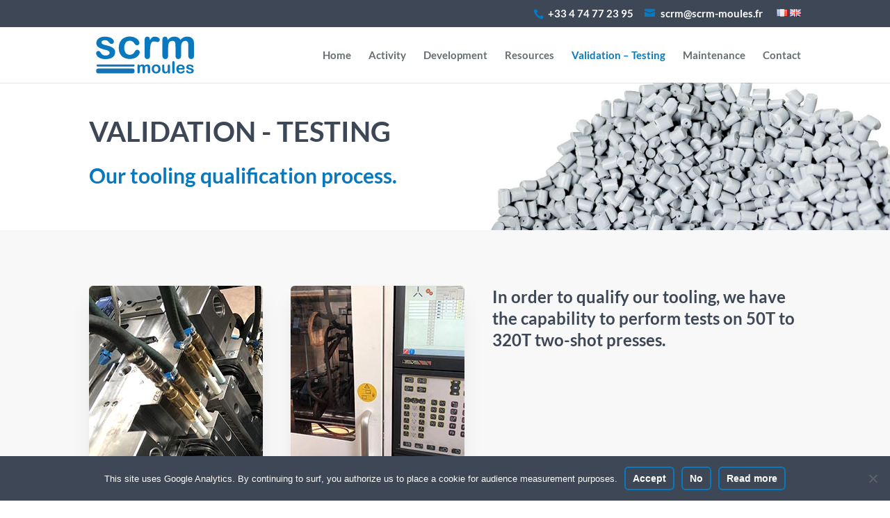

--- FILE ---
content_type: text/html; charset=utf-8
request_url: https://www.google.com/recaptcha/api2/anchor?ar=1&k=6LfnlYYUAAAAAOE_FLjP3v77rsTv6rfP8jQ6umwP&co=aHR0cHM6Ly9zY3JtLW1vdWxlcy5mcjo0NDM.&hl=en&v=N67nZn4AqZkNcbeMu4prBgzg&size=invisible&anchor-ms=20000&execute-ms=30000&cb=hpo5zqnf521z
body_size: 48801
content:
<!DOCTYPE HTML><html dir="ltr" lang="en"><head><meta http-equiv="Content-Type" content="text/html; charset=UTF-8">
<meta http-equiv="X-UA-Compatible" content="IE=edge">
<title>reCAPTCHA</title>
<style type="text/css">
/* cyrillic-ext */
@font-face {
  font-family: 'Roboto';
  font-style: normal;
  font-weight: 400;
  font-stretch: 100%;
  src: url(//fonts.gstatic.com/s/roboto/v48/KFO7CnqEu92Fr1ME7kSn66aGLdTylUAMa3GUBHMdazTgWw.woff2) format('woff2');
  unicode-range: U+0460-052F, U+1C80-1C8A, U+20B4, U+2DE0-2DFF, U+A640-A69F, U+FE2E-FE2F;
}
/* cyrillic */
@font-face {
  font-family: 'Roboto';
  font-style: normal;
  font-weight: 400;
  font-stretch: 100%;
  src: url(//fonts.gstatic.com/s/roboto/v48/KFO7CnqEu92Fr1ME7kSn66aGLdTylUAMa3iUBHMdazTgWw.woff2) format('woff2');
  unicode-range: U+0301, U+0400-045F, U+0490-0491, U+04B0-04B1, U+2116;
}
/* greek-ext */
@font-face {
  font-family: 'Roboto';
  font-style: normal;
  font-weight: 400;
  font-stretch: 100%;
  src: url(//fonts.gstatic.com/s/roboto/v48/KFO7CnqEu92Fr1ME7kSn66aGLdTylUAMa3CUBHMdazTgWw.woff2) format('woff2');
  unicode-range: U+1F00-1FFF;
}
/* greek */
@font-face {
  font-family: 'Roboto';
  font-style: normal;
  font-weight: 400;
  font-stretch: 100%;
  src: url(//fonts.gstatic.com/s/roboto/v48/KFO7CnqEu92Fr1ME7kSn66aGLdTylUAMa3-UBHMdazTgWw.woff2) format('woff2');
  unicode-range: U+0370-0377, U+037A-037F, U+0384-038A, U+038C, U+038E-03A1, U+03A3-03FF;
}
/* math */
@font-face {
  font-family: 'Roboto';
  font-style: normal;
  font-weight: 400;
  font-stretch: 100%;
  src: url(//fonts.gstatic.com/s/roboto/v48/KFO7CnqEu92Fr1ME7kSn66aGLdTylUAMawCUBHMdazTgWw.woff2) format('woff2');
  unicode-range: U+0302-0303, U+0305, U+0307-0308, U+0310, U+0312, U+0315, U+031A, U+0326-0327, U+032C, U+032F-0330, U+0332-0333, U+0338, U+033A, U+0346, U+034D, U+0391-03A1, U+03A3-03A9, U+03B1-03C9, U+03D1, U+03D5-03D6, U+03F0-03F1, U+03F4-03F5, U+2016-2017, U+2034-2038, U+203C, U+2040, U+2043, U+2047, U+2050, U+2057, U+205F, U+2070-2071, U+2074-208E, U+2090-209C, U+20D0-20DC, U+20E1, U+20E5-20EF, U+2100-2112, U+2114-2115, U+2117-2121, U+2123-214F, U+2190, U+2192, U+2194-21AE, U+21B0-21E5, U+21F1-21F2, U+21F4-2211, U+2213-2214, U+2216-22FF, U+2308-230B, U+2310, U+2319, U+231C-2321, U+2336-237A, U+237C, U+2395, U+239B-23B7, U+23D0, U+23DC-23E1, U+2474-2475, U+25AF, U+25B3, U+25B7, U+25BD, U+25C1, U+25CA, U+25CC, U+25FB, U+266D-266F, U+27C0-27FF, U+2900-2AFF, U+2B0E-2B11, U+2B30-2B4C, U+2BFE, U+3030, U+FF5B, U+FF5D, U+1D400-1D7FF, U+1EE00-1EEFF;
}
/* symbols */
@font-face {
  font-family: 'Roboto';
  font-style: normal;
  font-weight: 400;
  font-stretch: 100%;
  src: url(//fonts.gstatic.com/s/roboto/v48/KFO7CnqEu92Fr1ME7kSn66aGLdTylUAMaxKUBHMdazTgWw.woff2) format('woff2');
  unicode-range: U+0001-000C, U+000E-001F, U+007F-009F, U+20DD-20E0, U+20E2-20E4, U+2150-218F, U+2190, U+2192, U+2194-2199, U+21AF, U+21E6-21F0, U+21F3, U+2218-2219, U+2299, U+22C4-22C6, U+2300-243F, U+2440-244A, U+2460-24FF, U+25A0-27BF, U+2800-28FF, U+2921-2922, U+2981, U+29BF, U+29EB, U+2B00-2BFF, U+4DC0-4DFF, U+FFF9-FFFB, U+10140-1018E, U+10190-1019C, U+101A0, U+101D0-101FD, U+102E0-102FB, U+10E60-10E7E, U+1D2C0-1D2D3, U+1D2E0-1D37F, U+1F000-1F0FF, U+1F100-1F1AD, U+1F1E6-1F1FF, U+1F30D-1F30F, U+1F315, U+1F31C, U+1F31E, U+1F320-1F32C, U+1F336, U+1F378, U+1F37D, U+1F382, U+1F393-1F39F, U+1F3A7-1F3A8, U+1F3AC-1F3AF, U+1F3C2, U+1F3C4-1F3C6, U+1F3CA-1F3CE, U+1F3D4-1F3E0, U+1F3ED, U+1F3F1-1F3F3, U+1F3F5-1F3F7, U+1F408, U+1F415, U+1F41F, U+1F426, U+1F43F, U+1F441-1F442, U+1F444, U+1F446-1F449, U+1F44C-1F44E, U+1F453, U+1F46A, U+1F47D, U+1F4A3, U+1F4B0, U+1F4B3, U+1F4B9, U+1F4BB, U+1F4BF, U+1F4C8-1F4CB, U+1F4D6, U+1F4DA, U+1F4DF, U+1F4E3-1F4E6, U+1F4EA-1F4ED, U+1F4F7, U+1F4F9-1F4FB, U+1F4FD-1F4FE, U+1F503, U+1F507-1F50B, U+1F50D, U+1F512-1F513, U+1F53E-1F54A, U+1F54F-1F5FA, U+1F610, U+1F650-1F67F, U+1F687, U+1F68D, U+1F691, U+1F694, U+1F698, U+1F6AD, U+1F6B2, U+1F6B9-1F6BA, U+1F6BC, U+1F6C6-1F6CF, U+1F6D3-1F6D7, U+1F6E0-1F6EA, U+1F6F0-1F6F3, U+1F6F7-1F6FC, U+1F700-1F7FF, U+1F800-1F80B, U+1F810-1F847, U+1F850-1F859, U+1F860-1F887, U+1F890-1F8AD, U+1F8B0-1F8BB, U+1F8C0-1F8C1, U+1F900-1F90B, U+1F93B, U+1F946, U+1F984, U+1F996, U+1F9E9, U+1FA00-1FA6F, U+1FA70-1FA7C, U+1FA80-1FA89, U+1FA8F-1FAC6, U+1FACE-1FADC, U+1FADF-1FAE9, U+1FAF0-1FAF8, U+1FB00-1FBFF;
}
/* vietnamese */
@font-face {
  font-family: 'Roboto';
  font-style: normal;
  font-weight: 400;
  font-stretch: 100%;
  src: url(//fonts.gstatic.com/s/roboto/v48/KFO7CnqEu92Fr1ME7kSn66aGLdTylUAMa3OUBHMdazTgWw.woff2) format('woff2');
  unicode-range: U+0102-0103, U+0110-0111, U+0128-0129, U+0168-0169, U+01A0-01A1, U+01AF-01B0, U+0300-0301, U+0303-0304, U+0308-0309, U+0323, U+0329, U+1EA0-1EF9, U+20AB;
}
/* latin-ext */
@font-face {
  font-family: 'Roboto';
  font-style: normal;
  font-weight: 400;
  font-stretch: 100%;
  src: url(//fonts.gstatic.com/s/roboto/v48/KFO7CnqEu92Fr1ME7kSn66aGLdTylUAMa3KUBHMdazTgWw.woff2) format('woff2');
  unicode-range: U+0100-02BA, U+02BD-02C5, U+02C7-02CC, U+02CE-02D7, U+02DD-02FF, U+0304, U+0308, U+0329, U+1D00-1DBF, U+1E00-1E9F, U+1EF2-1EFF, U+2020, U+20A0-20AB, U+20AD-20C0, U+2113, U+2C60-2C7F, U+A720-A7FF;
}
/* latin */
@font-face {
  font-family: 'Roboto';
  font-style: normal;
  font-weight: 400;
  font-stretch: 100%;
  src: url(//fonts.gstatic.com/s/roboto/v48/KFO7CnqEu92Fr1ME7kSn66aGLdTylUAMa3yUBHMdazQ.woff2) format('woff2');
  unicode-range: U+0000-00FF, U+0131, U+0152-0153, U+02BB-02BC, U+02C6, U+02DA, U+02DC, U+0304, U+0308, U+0329, U+2000-206F, U+20AC, U+2122, U+2191, U+2193, U+2212, U+2215, U+FEFF, U+FFFD;
}
/* cyrillic-ext */
@font-face {
  font-family: 'Roboto';
  font-style: normal;
  font-weight: 500;
  font-stretch: 100%;
  src: url(//fonts.gstatic.com/s/roboto/v48/KFO7CnqEu92Fr1ME7kSn66aGLdTylUAMa3GUBHMdazTgWw.woff2) format('woff2');
  unicode-range: U+0460-052F, U+1C80-1C8A, U+20B4, U+2DE0-2DFF, U+A640-A69F, U+FE2E-FE2F;
}
/* cyrillic */
@font-face {
  font-family: 'Roboto';
  font-style: normal;
  font-weight: 500;
  font-stretch: 100%;
  src: url(//fonts.gstatic.com/s/roboto/v48/KFO7CnqEu92Fr1ME7kSn66aGLdTylUAMa3iUBHMdazTgWw.woff2) format('woff2');
  unicode-range: U+0301, U+0400-045F, U+0490-0491, U+04B0-04B1, U+2116;
}
/* greek-ext */
@font-face {
  font-family: 'Roboto';
  font-style: normal;
  font-weight: 500;
  font-stretch: 100%;
  src: url(//fonts.gstatic.com/s/roboto/v48/KFO7CnqEu92Fr1ME7kSn66aGLdTylUAMa3CUBHMdazTgWw.woff2) format('woff2');
  unicode-range: U+1F00-1FFF;
}
/* greek */
@font-face {
  font-family: 'Roboto';
  font-style: normal;
  font-weight: 500;
  font-stretch: 100%;
  src: url(//fonts.gstatic.com/s/roboto/v48/KFO7CnqEu92Fr1ME7kSn66aGLdTylUAMa3-UBHMdazTgWw.woff2) format('woff2');
  unicode-range: U+0370-0377, U+037A-037F, U+0384-038A, U+038C, U+038E-03A1, U+03A3-03FF;
}
/* math */
@font-face {
  font-family: 'Roboto';
  font-style: normal;
  font-weight: 500;
  font-stretch: 100%;
  src: url(//fonts.gstatic.com/s/roboto/v48/KFO7CnqEu92Fr1ME7kSn66aGLdTylUAMawCUBHMdazTgWw.woff2) format('woff2');
  unicode-range: U+0302-0303, U+0305, U+0307-0308, U+0310, U+0312, U+0315, U+031A, U+0326-0327, U+032C, U+032F-0330, U+0332-0333, U+0338, U+033A, U+0346, U+034D, U+0391-03A1, U+03A3-03A9, U+03B1-03C9, U+03D1, U+03D5-03D6, U+03F0-03F1, U+03F4-03F5, U+2016-2017, U+2034-2038, U+203C, U+2040, U+2043, U+2047, U+2050, U+2057, U+205F, U+2070-2071, U+2074-208E, U+2090-209C, U+20D0-20DC, U+20E1, U+20E5-20EF, U+2100-2112, U+2114-2115, U+2117-2121, U+2123-214F, U+2190, U+2192, U+2194-21AE, U+21B0-21E5, U+21F1-21F2, U+21F4-2211, U+2213-2214, U+2216-22FF, U+2308-230B, U+2310, U+2319, U+231C-2321, U+2336-237A, U+237C, U+2395, U+239B-23B7, U+23D0, U+23DC-23E1, U+2474-2475, U+25AF, U+25B3, U+25B7, U+25BD, U+25C1, U+25CA, U+25CC, U+25FB, U+266D-266F, U+27C0-27FF, U+2900-2AFF, U+2B0E-2B11, U+2B30-2B4C, U+2BFE, U+3030, U+FF5B, U+FF5D, U+1D400-1D7FF, U+1EE00-1EEFF;
}
/* symbols */
@font-face {
  font-family: 'Roboto';
  font-style: normal;
  font-weight: 500;
  font-stretch: 100%;
  src: url(//fonts.gstatic.com/s/roboto/v48/KFO7CnqEu92Fr1ME7kSn66aGLdTylUAMaxKUBHMdazTgWw.woff2) format('woff2');
  unicode-range: U+0001-000C, U+000E-001F, U+007F-009F, U+20DD-20E0, U+20E2-20E4, U+2150-218F, U+2190, U+2192, U+2194-2199, U+21AF, U+21E6-21F0, U+21F3, U+2218-2219, U+2299, U+22C4-22C6, U+2300-243F, U+2440-244A, U+2460-24FF, U+25A0-27BF, U+2800-28FF, U+2921-2922, U+2981, U+29BF, U+29EB, U+2B00-2BFF, U+4DC0-4DFF, U+FFF9-FFFB, U+10140-1018E, U+10190-1019C, U+101A0, U+101D0-101FD, U+102E0-102FB, U+10E60-10E7E, U+1D2C0-1D2D3, U+1D2E0-1D37F, U+1F000-1F0FF, U+1F100-1F1AD, U+1F1E6-1F1FF, U+1F30D-1F30F, U+1F315, U+1F31C, U+1F31E, U+1F320-1F32C, U+1F336, U+1F378, U+1F37D, U+1F382, U+1F393-1F39F, U+1F3A7-1F3A8, U+1F3AC-1F3AF, U+1F3C2, U+1F3C4-1F3C6, U+1F3CA-1F3CE, U+1F3D4-1F3E0, U+1F3ED, U+1F3F1-1F3F3, U+1F3F5-1F3F7, U+1F408, U+1F415, U+1F41F, U+1F426, U+1F43F, U+1F441-1F442, U+1F444, U+1F446-1F449, U+1F44C-1F44E, U+1F453, U+1F46A, U+1F47D, U+1F4A3, U+1F4B0, U+1F4B3, U+1F4B9, U+1F4BB, U+1F4BF, U+1F4C8-1F4CB, U+1F4D6, U+1F4DA, U+1F4DF, U+1F4E3-1F4E6, U+1F4EA-1F4ED, U+1F4F7, U+1F4F9-1F4FB, U+1F4FD-1F4FE, U+1F503, U+1F507-1F50B, U+1F50D, U+1F512-1F513, U+1F53E-1F54A, U+1F54F-1F5FA, U+1F610, U+1F650-1F67F, U+1F687, U+1F68D, U+1F691, U+1F694, U+1F698, U+1F6AD, U+1F6B2, U+1F6B9-1F6BA, U+1F6BC, U+1F6C6-1F6CF, U+1F6D3-1F6D7, U+1F6E0-1F6EA, U+1F6F0-1F6F3, U+1F6F7-1F6FC, U+1F700-1F7FF, U+1F800-1F80B, U+1F810-1F847, U+1F850-1F859, U+1F860-1F887, U+1F890-1F8AD, U+1F8B0-1F8BB, U+1F8C0-1F8C1, U+1F900-1F90B, U+1F93B, U+1F946, U+1F984, U+1F996, U+1F9E9, U+1FA00-1FA6F, U+1FA70-1FA7C, U+1FA80-1FA89, U+1FA8F-1FAC6, U+1FACE-1FADC, U+1FADF-1FAE9, U+1FAF0-1FAF8, U+1FB00-1FBFF;
}
/* vietnamese */
@font-face {
  font-family: 'Roboto';
  font-style: normal;
  font-weight: 500;
  font-stretch: 100%;
  src: url(//fonts.gstatic.com/s/roboto/v48/KFO7CnqEu92Fr1ME7kSn66aGLdTylUAMa3OUBHMdazTgWw.woff2) format('woff2');
  unicode-range: U+0102-0103, U+0110-0111, U+0128-0129, U+0168-0169, U+01A0-01A1, U+01AF-01B0, U+0300-0301, U+0303-0304, U+0308-0309, U+0323, U+0329, U+1EA0-1EF9, U+20AB;
}
/* latin-ext */
@font-face {
  font-family: 'Roboto';
  font-style: normal;
  font-weight: 500;
  font-stretch: 100%;
  src: url(//fonts.gstatic.com/s/roboto/v48/KFO7CnqEu92Fr1ME7kSn66aGLdTylUAMa3KUBHMdazTgWw.woff2) format('woff2');
  unicode-range: U+0100-02BA, U+02BD-02C5, U+02C7-02CC, U+02CE-02D7, U+02DD-02FF, U+0304, U+0308, U+0329, U+1D00-1DBF, U+1E00-1E9F, U+1EF2-1EFF, U+2020, U+20A0-20AB, U+20AD-20C0, U+2113, U+2C60-2C7F, U+A720-A7FF;
}
/* latin */
@font-face {
  font-family: 'Roboto';
  font-style: normal;
  font-weight: 500;
  font-stretch: 100%;
  src: url(//fonts.gstatic.com/s/roboto/v48/KFO7CnqEu92Fr1ME7kSn66aGLdTylUAMa3yUBHMdazQ.woff2) format('woff2');
  unicode-range: U+0000-00FF, U+0131, U+0152-0153, U+02BB-02BC, U+02C6, U+02DA, U+02DC, U+0304, U+0308, U+0329, U+2000-206F, U+20AC, U+2122, U+2191, U+2193, U+2212, U+2215, U+FEFF, U+FFFD;
}
/* cyrillic-ext */
@font-face {
  font-family: 'Roboto';
  font-style: normal;
  font-weight: 900;
  font-stretch: 100%;
  src: url(//fonts.gstatic.com/s/roboto/v48/KFO7CnqEu92Fr1ME7kSn66aGLdTylUAMa3GUBHMdazTgWw.woff2) format('woff2');
  unicode-range: U+0460-052F, U+1C80-1C8A, U+20B4, U+2DE0-2DFF, U+A640-A69F, U+FE2E-FE2F;
}
/* cyrillic */
@font-face {
  font-family: 'Roboto';
  font-style: normal;
  font-weight: 900;
  font-stretch: 100%;
  src: url(//fonts.gstatic.com/s/roboto/v48/KFO7CnqEu92Fr1ME7kSn66aGLdTylUAMa3iUBHMdazTgWw.woff2) format('woff2');
  unicode-range: U+0301, U+0400-045F, U+0490-0491, U+04B0-04B1, U+2116;
}
/* greek-ext */
@font-face {
  font-family: 'Roboto';
  font-style: normal;
  font-weight: 900;
  font-stretch: 100%;
  src: url(//fonts.gstatic.com/s/roboto/v48/KFO7CnqEu92Fr1ME7kSn66aGLdTylUAMa3CUBHMdazTgWw.woff2) format('woff2');
  unicode-range: U+1F00-1FFF;
}
/* greek */
@font-face {
  font-family: 'Roboto';
  font-style: normal;
  font-weight: 900;
  font-stretch: 100%;
  src: url(//fonts.gstatic.com/s/roboto/v48/KFO7CnqEu92Fr1ME7kSn66aGLdTylUAMa3-UBHMdazTgWw.woff2) format('woff2');
  unicode-range: U+0370-0377, U+037A-037F, U+0384-038A, U+038C, U+038E-03A1, U+03A3-03FF;
}
/* math */
@font-face {
  font-family: 'Roboto';
  font-style: normal;
  font-weight: 900;
  font-stretch: 100%;
  src: url(//fonts.gstatic.com/s/roboto/v48/KFO7CnqEu92Fr1ME7kSn66aGLdTylUAMawCUBHMdazTgWw.woff2) format('woff2');
  unicode-range: U+0302-0303, U+0305, U+0307-0308, U+0310, U+0312, U+0315, U+031A, U+0326-0327, U+032C, U+032F-0330, U+0332-0333, U+0338, U+033A, U+0346, U+034D, U+0391-03A1, U+03A3-03A9, U+03B1-03C9, U+03D1, U+03D5-03D6, U+03F0-03F1, U+03F4-03F5, U+2016-2017, U+2034-2038, U+203C, U+2040, U+2043, U+2047, U+2050, U+2057, U+205F, U+2070-2071, U+2074-208E, U+2090-209C, U+20D0-20DC, U+20E1, U+20E5-20EF, U+2100-2112, U+2114-2115, U+2117-2121, U+2123-214F, U+2190, U+2192, U+2194-21AE, U+21B0-21E5, U+21F1-21F2, U+21F4-2211, U+2213-2214, U+2216-22FF, U+2308-230B, U+2310, U+2319, U+231C-2321, U+2336-237A, U+237C, U+2395, U+239B-23B7, U+23D0, U+23DC-23E1, U+2474-2475, U+25AF, U+25B3, U+25B7, U+25BD, U+25C1, U+25CA, U+25CC, U+25FB, U+266D-266F, U+27C0-27FF, U+2900-2AFF, U+2B0E-2B11, U+2B30-2B4C, U+2BFE, U+3030, U+FF5B, U+FF5D, U+1D400-1D7FF, U+1EE00-1EEFF;
}
/* symbols */
@font-face {
  font-family: 'Roboto';
  font-style: normal;
  font-weight: 900;
  font-stretch: 100%;
  src: url(//fonts.gstatic.com/s/roboto/v48/KFO7CnqEu92Fr1ME7kSn66aGLdTylUAMaxKUBHMdazTgWw.woff2) format('woff2');
  unicode-range: U+0001-000C, U+000E-001F, U+007F-009F, U+20DD-20E0, U+20E2-20E4, U+2150-218F, U+2190, U+2192, U+2194-2199, U+21AF, U+21E6-21F0, U+21F3, U+2218-2219, U+2299, U+22C4-22C6, U+2300-243F, U+2440-244A, U+2460-24FF, U+25A0-27BF, U+2800-28FF, U+2921-2922, U+2981, U+29BF, U+29EB, U+2B00-2BFF, U+4DC0-4DFF, U+FFF9-FFFB, U+10140-1018E, U+10190-1019C, U+101A0, U+101D0-101FD, U+102E0-102FB, U+10E60-10E7E, U+1D2C0-1D2D3, U+1D2E0-1D37F, U+1F000-1F0FF, U+1F100-1F1AD, U+1F1E6-1F1FF, U+1F30D-1F30F, U+1F315, U+1F31C, U+1F31E, U+1F320-1F32C, U+1F336, U+1F378, U+1F37D, U+1F382, U+1F393-1F39F, U+1F3A7-1F3A8, U+1F3AC-1F3AF, U+1F3C2, U+1F3C4-1F3C6, U+1F3CA-1F3CE, U+1F3D4-1F3E0, U+1F3ED, U+1F3F1-1F3F3, U+1F3F5-1F3F7, U+1F408, U+1F415, U+1F41F, U+1F426, U+1F43F, U+1F441-1F442, U+1F444, U+1F446-1F449, U+1F44C-1F44E, U+1F453, U+1F46A, U+1F47D, U+1F4A3, U+1F4B0, U+1F4B3, U+1F4B9, U+1F4BB, U+1F4BF, U+1F4C8-1F4CB, U+1F4D6, U+1F4DA, U+1F4DF, U+1F4E3-1F4E6, U+1F4EA-1F4ED, U+1F4F7, U+1F4F9-1F4FB, U+1F4FD-1F4FE, U+1F503, U+1F507-1F50B, U+1F50D, U+1F512-1F513, U+1F53E-1F54A, U+1F54F-1F5FA, U+1F610, U+1F650-1F67F, U+1F687, U+1F68D, U+1F691, U+1F694, U+1F698, U+1F6AD, U+1F6B2, U+1F6B9-1F6BA, U+1F6BC, U+1F6C6-1F6CF, U+1F6D3-1F6D7, U+1F6E0-1F6EA, U+1F6F0-1F6F3, U+1F6F7-1F6FC, U+1F700-1F7FF, U+1F800-1F80B, U+1F810-1F847, U+1F850-1F859, U+1F860-1F887, U+1F890-1F8AD, U+1F8B0-1F8BB, U+1F8C0-1F8C1, U+1F900-1F90B, U+1F93B, U+1F946, U+1F984, U+1F996, U+1F9E9, U+1FA00-1FA6F, U+1FA70-1FA7C, U+1FA80-1FA89, U+1FA8F-1FAC6, U+1FACE-1FADC, U+1FADF-1FAE9, U+1FAF0-1FAF8, U+1FB00-1FBFF;
}
/* vietnamese */
@font-face {
  font-family: 'Roboto';
  font-style: normal;
  font-weight: 900;
  font-stretch: 100%;
  src: url(//fonts.gstatic.com/s/roboto/v48/KFO7CnqEu92Fr1ME7kSn66aGLdTylUAMa3OUBHMdazTgWw.woff2) format('woff2');
  unicode-range: U+0102-0103, U+0110-0111, U+0128-0129, U+0168-0169, U+01A0-01A1, U+01AF-01B0, U+0300-0301, U+0303-0304, U+0308-0309, U+0323, U+0329, U+1EA0-1EF9, U+20AB;
}
/* latin-ext */
@font-face {
  font-family: 'Roboto';
  font-style: normal;
  font-weight: 900;
  font-stretch: 100%;
  src: url(//fonts.gstatic.com/s/roboto/v48/KFO7CnqEu92Fr1ME7kSn66aGLdTylUAMa3KUBHMdazTgWw.woff2) format('woff2');
  unicode-range: U+0100-02BA, U+02BD-02C5, U+02C7-02CC, U+02CE-02D7, U+02DD-02FF, U+0304, U+0308, U+0329, U+1D00-1DBF, U+1E00-1E9F, U+1EF2-1EFF, U+2020, U+20A0-20AB, U+20AD-20C0, U+2113, U+2C60-2C7F, U+A720-A7FF;
}
/* latin */
@font-face {
  font-family: 'Roboto';
  font-style: normal;
  font-weight: 900;
  font-stretch: 100%;
  src: url(//fonts.gstatic.com/s/roboto/v48/KFO7CnqEu92Fr1ME7kSn66aGLdTylUAMa3yUBHMdazQ.woff2) format('woff2');
  unicode-range: U+0000-00FF, U+0131, U+0152-0153, U+02BB-02BC, U+02C6, U+02DA, U+02DC, U+0304, U+0308, U+0329, U+2000-206F, U+20AC, U+2122, U+2191, U+2193, U+2212, U+2215, U+FEFF, U+FFFD;
}

</style>
<link rel="stylesheet" type="text/css" href="https://www.gstatic.com/recaptcha/releases/N67nZn4AqZkNcbeMu4prBgzg/styles__ltr.css">
<script nonce="eEAb-CiCe38wI0ONJL1zVA" type="text/javascript">window['__recaptcha_api'] = 'https://www.google.com/recaptcha/api2/';</script>
<script type="text/javascript" src="https://www.gstatic.com/recaptcha/releases/N67nZn4AqZkNcbeMu4prBgzg/recaptcha__en.js" nonce="eEAb-CiCe38wI0ONJL1zVA">
      
    </script></head>
<body><div id="rc-anchor-alert" class="rc-anchor-alert"></div>
<input type="hidden" id="recaptcha-token" value="[base64]">
<script type="text/javascript" nonce="eEAb-CiCe38wI0ONJL1zVA">
      recaptcha.anchor.Main.init("[\x22ainput\x22,[\x22bgdata\x22,\x22\x22,\[base64]/[base64]/[base64]/[base64]/[base64]/UltsKytdPUU6KEU8MjA0OD9SW2wrK109RT4+NnwxOTI6KChFJjY0NTEyKT09NTUyOTYmJk0rMTxjLmxlbmd0aCYmKGMuY2hhckNvZGVBdChNKzEpJjY0NTEyKT09NTYzMjA/[base64]/[base64]/[base64]/[base64]/[base64]/[base64]/[base64]\x22,\[base64]\\u003d\x22,\x22bsKSw6bCtAVJFVHDtQ4swqAow6TDq8OjfR5hwrzCpVlxw6jCnMOwD8Ole8KFRApOw4rDkzrCnFnConF4ScKqw6ByQzEbwpdofibCkDcKesKxwpbCrxFTw43CgDfCp8OHwqjDiA3Dh8K3MMKDw7XCoyPDvMOUwozCnHvClT9Qwq0VwocaNH/[base64]/w5MnwpLCkMKJC2MzwrZSVTFrwr9gFMOewpdKdMOKwoXCp0N2wpXDkcOBw6kxciN9N8O5VytrwpdEKsKEw6nCl8KWw4AnwpDDmWNiwq9OwpVwRwoIAcOYFk/[base64]/CtsOQw68qanl2PcKtIwnCnCTCsEURwqLDt8O3w5jDjizDpyBVHAVHTcKPwqstJsOrw71Rwq9TKcKPwqrDosOvw5oTw7XCgQp+GAvCpcOsw5JBXcKZw7rDhMKDw4nCiAo/wrdmWiUFeGoCw410wolnw5xYJsKlNMOcw7zDrUtXOcOHw7XDr8OnNntHw53Ct3LDvFXDvSPCucKPdQJ5JcOeasOSwp9qw5TCvFvCtcOOw7XClMO7w70lJEFsSsOjAwvCgsOjAggFw4c3wofDkcOXw4fCqcOXwqfCsR1qw6zDocKkw4x+wq/DtAlAwovDkMKdwp95wr0oI8KvBsOGw7XDgGtBQGpqwojDtMKmwrHCin/[base64]/Dil/Ciwkuw6HDqcKxGsKhwrEiw7ZGworCtcO8c8OpCxLClMODw73DsTnCi1TDqcKyw5FmKsOTSwMRQMKvacOEN8KDBX4WTcKdwrYSPkDCksKJb8Osw7oEwrIaNW9Aw49uwqzDucKVXcKswpw2w5/Ds8K9wr/DkmBgQ8K0wp/DvGfDscOxw68nwq1LwrjCuMO5w4vCuxhKw7VvwrBzw5/CnjfChl5lTWIfNcKmwqdNZ8Ocw7LDjkXDgsOGw5ZNZcK7ZDfCicO1XQICFwcJwqR4wrh6bUPDkMO3eU7CqMKtLl8VwrJtEsOrw4HCiDzCpFbClyXDtMKHwonCvMK6VcKdS2jDsnhXw55ga8Ogw7prw5IPFcO4AUHDg8K/ZsOaw6XDtMKgAFg2BMKvwqzDsWNqwpLCgkLCgsO5N8OcEQbDoRrDuALCpcOiJlzDpw42woZuAUBkOsOaw7k6DMKOw7vCmEvCtXHDv8KFw5DDvyldw5/DpAhpEMKCwqvDpC3DnhMuw4DDjFRyw7zDgsKgTcOrMcKzwoXCoANKdzbCu10AwoVicy3CjwgMwoPCucKgREsiwoNjwp5pwqQYw5osM8O2eMOKwq1mwoE/XGTDtH0nP8OJwrHCqRZwwpw1wq3DvMOeDcKpP8O/GE4mwpAgwpLCrcOufMKFAk5xAMOgHjnDvWPDimXDgMKCRcO2w6UHFMO4w5/[base64]/Dk3/DuMKbw4whw7ogwpILwqQCVHfCqsORH8KaOcOHKMKFaMKcwpcsw6ZddxAjQWAnw7LDtW3DtHtDwq3CpcOefAMsHzDDkcK+MTYrH8KTIB/CqcKrJCgmwpBSwpnCtMOvZ03CjhLDjsKbwqvCmsK6YyjCgRHDhX7CnMOfOHjDiT0pLBHCqhAtw4/CosOBRxPDqBYfwoDChMKkw4HCpcKDSkRPQDEeJ8KRwp18ZMO/[base64]/Dv3MHw5EIKcOLFT/DvD/DvcKPbGdmE3nDiSRRw4xCY38Tw4prwpViMHjDgcKgwqPCtUAjaMOXKsK7VMKxWkEKNcKBG8KmwoUIw7zChRZMDzHDgmA1MsKSD2V7ZSAYB00rJxXDqHPDs0LDrCg/[base64]/w4/Dm3nCrcOjw4PDmmvCkmkFw5prwo4FEMOywoHDnWV0w5fDhmbDgcOdd8OKwqk6HsKUCTFvVcKIw5xOwo3DgCnDoMOHw7vDpcK5w7FAw4zCjm/CrcKhGcKOwpfDkMKSwrDDsXTCnGA6exDCiXYuw4odwqLCownCi8Ksw4/DgzUZFsKew5fDicKZNsO3wro8w4bDtcOOw4DDt8ObwqzDqcOLNB0WTD0dw4JSJsO/DsKXYwhWAR0Pw4TCn8ONwpFFwpzDjhA2wp0WwoPCv3PCiBVpwrnDhhPCsMKDWil8XBfCpsK/XMO5wqonVMKqwqnCsxXCucKnJcOHDWLDlRUCw4jCsn7Dl2E3R8K7wofDiAPCtMOYDMKdVVIabsOpw6EZWi/ChwHCjnVuI8OlEsOjwpHDqyLDqsOHbzPDtjPCs0M/ScK3worCgTbCvhfCjWTDrEHDiVPCphtsIyjCvMKpR8OZwo/Cg8O8Zw0BwqTDtsOrwqQXdk4KFMKmwo57D8Odw6xowrTCjsKJEV4rwo3CogMiw5nChGxhwrVUwoJ3dWLDtcORw5PCg8KweSDCj3DCucKlG8Oxw5pkXE/DgGvDv24vKMOjw6VSdsKSKSrClF/DrDNJw7RqBQ/DjcKzwpAewqTDl2nDj2QgO1whacOxX3cPw7B0aMOAw6Nvw4BkXitww4Qsw4/[base64]/CjMOpw4MeMVvDjsKtw5/Cj1XDvsKrw4rCtsOBwr0ic8OQFsKaT8KiAcK1wpYSM8OacTYDw5LDnBZuw5xIw5vCiBTDiMO4AMO2EGnCt8Kjw7jDlVRDwpgcaTwPwpxFRMKcGcKdw6xGJF1lwr1oZBvCjWE/dsOnYU0AeMKzw6TClChzQMKIUsK8bMOqHjjDrmbDgsOUwp3Cp8KRwq/DvcO3cMKBwrkjQcKnw6glwrvCog0uwqBww5/[base64]/ClU1zw5TDjcO8wrXCgGk0Yw3CrcKPw4hhLXFIOMKEEwpow5hdwqkLeH/DgMOTDcKkwqZew410wqo1wpNswq41wq3Ck3bCjXkCI8OPLTUdS8OhD8OoLw/[base64]/Cr8OydMORM8KVw6HDn2rDoMKXw7QGa8O/NsK0WsOow67CusOPNcOhbkzDjjo9w6J9w4bDpMK/FcOAA8OvGsOHH1kqcCHCmknCjcK4LRBAw7oPw7zDikNODAzCrT51dsOYccO0w5fDpMO/wojCqgTCvHPDmkppwpnCpi/CqMO5woLDkg3DjMK7wptBw4Bww6AYw607KA3CnjLDl10dw7PCqy4BBcOvwp0cwql7TMKrw73Ci8KMDsKrwrLCvD3CpSXCggTDs8KRDzEMwol/RXwrw7rDlm0CPyPCsMOcIcKXEGfDh8OxasOdUsKYTXvDmhXCqMOie3cZZ8OcQ8KAwq7CtUvDu3cHw6/DhsKEIMOvw4rDnATDn8OewrjDpcOaDsKpwqDCoSNTw6dwHMOww6vCg0lEW1/Dvj9Mw7fCuMKGcsK3w5PCgMKbMMOrwqdpFsOxM8KjYMKUTTNkwqZjwplMwqF+wr3CgU5iwrhVT0rCiHQDwoLDlsOoDQFbS35qYRDDocOSwp/CoThaw4MeN0loEEYhw64JUgEjL3pWE3/[base64]/CusK+wpIbWXktaXfCucONwpzDuFvCkMKfQMKCETcsQcKfwpF8JsOmw5ckRMO2wodvb8ORcMOawpkPZ8K5P8OvwrHCrWN2w7AoAWbCvWPCqsKBwq3DpnAeJBzDicOkwpwNw5LCl8OLw5DDnmDCijgUAgMMPMObw6BbPcOaw4HCrsKhfsOlPcKbwrU/wq/[base64]/CrcKuw67Ckgo6LcO7w6vCpgAqw7pYwqfDgAllw4c8aix3dsK6w4ldw4Qyw7g7EAZww6E1wr9RS345FMOrw6nDv3NBw5wfWBUSdCvDrMKww49pZMOadsO2LsODB8K7wq/Cjiwcw5fCkcOKBcKcw7BLK8O8SBJZD0lOwrtrwr9RB8OZKVTDmzoPDsOlwrLCisKFw64hWRzDvMObV0BjJsKiwpzCksKlw53DjMOowqrDv8OTw5XCtFApQcOqwpATWT8Rw67DoBrDuMO/w7XDuMOnRMOswozCtcKbwq/CiAEgwql5bsO3woNlwrFfw7bDtcO4CGXCoFPCuwx7wpgvP8OWwpHDrsKQZMO4w5/CssOHw6hTPgjDisO4wrvCpsOJJXXDoV1XwpDDgHA6w6/CoCzCnUlDI2lTBcKNYndUB1TDhX7DrMOjwozCq8KBEETClUjCpio2UDbCrsOiw7JVw710wpxQwqhQQBnCrnjDvMOSd8ORIcK/RRAkw4jDpH9Uw4XCjGTDvcOLS8OAPjfCpMOTwpjDqMKgw6w+w7TCisOywp/Ct09vwq5FNHTDiMK0wpDCscKHKQIkPi02wq0nbMKjw5dHLcOxwrfDocOiwpDDrcKBw7Vpw7jDn8Ouw4Q3w6hHwpLCslNRCMKFPldAwqvCvcORwrRowplowqXDvmNSfcKJS8OXbFF9CypnOi5lXRPDskfDsxLCgsK3wrohwqzDt8O/RWc4ciV/[base64]/DvcKEKsOaUBvDssO2fkpLMHAPf8OtYU4nw74jHsKJwqHDlE1IEHLDrwjCqxoGecKBwot8cUI8VT/CpsOqw4IQMsKEQcOWXUZUw5Zewp7CiRDCh8OHw4XDv8K2w4rCmy0fwrbCrGw1woXDt8KifsKNw47CkcK3UmLDr8KLZMK3CsKjw4EjCsOtdXDCscKFCjrDm8OVwofDo8O1LsKNw73Dj0/CusOFYMKjwqQeDC3DhMOGaMOiwqtYwrBDw7cRPMKIUWNUw4htw7coJsKmw6bDoXkZWsOeayZLwrPCvsOKwpUxwr06wqYRw6vDqMKHYcOQFcOhwoAowqTCgF7CpMOcDEQuTsOJOcKVfHdOdU3CjMKdXMKIwqANIcKewq8/wrkPwrp3dMOWw7nDpcOzwoA1EMKyaMOZaRnDo8KiwpLDnMKUwozCpXxbDsK2wr3CsHgkw4LDvcO/V8Ogw6HCgcOQSWoWw6vCjiA/w7jCjsKpWU4WVMOYYBXDkcOlwrzCiS9ZKMKUKXTDm8K/ahsIb8O2fTZvwrHCvnkJwoUxCCjCiMKywpbDpsKew6DDpcOYL8OPw4/Cr8OPRMOJw7TCsMOcwpHDokseY8OGwpPDtMOMw4c6CQsHbsOaw77DlAB3w6l+w6TCqFh4wr7Cg1/CmMK5w7HDmsOBwprCjsKQWMODC8KFdcOuw5lRwp9Jw6xUwqrDisOWw6d3JsKjbW/DoBfDljrCqcKFwrvCtCrCtcOrW2hAegDDoGzCiMOXWMKIY2fDpsK1J2F2AcO2XwPCj8KGMMOfwrR3YmE9w5rDrsKsw6PDvwYwwo/DkcKVN8OjKsOUXn3Dlm91UgjDq0fClwfDtgMXwrZrGcOrw7VBCMOCS8KYHsK6wpRrOT/Dl8Kiw4taEMKBwphewrHCvBFVw7vDri8CUVVbEyzCocK/w6dTwpTDr8KXw5Zhw5rDsGQFw5sSYsKtb8OqNMKjw43CmcKOCEfCkBwmw4EBwqwsw4Utw6VdaMOjw4/CsBIUPMOVC2PDtcKECnzDrEVkW1XDvjXDgHfDgcKdwqRMwpRTLCPDujsKwobCiMKdw4dJa8K3JzLDsj7DncORw7IYbMOjw4lcYcK/woTCksKrw6XDvsKNwqV0w6sqRcO7wo0LwrHCoCdfW8O1w47ClCxawoHCm8KfNlhYw6xUwo7Cp8OowrM1PMKhwppDwqLCv8KPMsODH8Obw4AgJwjCp8Krw6FYeEjCnG/ChXoLwpvDsxVuwqnCsMKwF8KPEWAUwoTDh8OwJw3DrsO9KUvDtxbDqBjDiX4jTMKNRsK9H8OxwpR8w5lNw6HDisOKwoPDpAfDl8Ouwrwfw5zDhV3DunNPLzU5GyDCrMOSwqkqPMOVwq1/wpUPwqQlf8Kqw6/Ch8OabTN2OMO/[base64]/CkToIEwEXw5HDi0h5w77Cl8KbIcOJwp5PLsO/WsObwrgowpTDg8OkwqjDqx7DtgvDsSLDjwzCnsOcdkjDqMKYw5BveVnDjQnCgWrDr2/DjwkVw7nDosOiJ14Dwq0Fw5vDicKSwp43FsKDVsKHw5wDwp52RcKfw7/Cu8Ocw6VpRMOeehLChhHDjMK9WkvCmRdLGcO1woICw5rCgsK/OyvClR4kJsKDO8K7DzUEw5UFJcO4BsOicsOOwpdTwqEre8OUwo4hHwtSwqd7QMK2wqgVw7s8w57DtRtYB8OBw54iwpcbwrzCscOnwqTDhcOEMsKyARMew6s+RsK8woXDsBLCnsKWwo/DucKUDx3DjQ3CpMKzZsOgD08VC1MOwpTDqMOsw6AbwqlEw6lGw7JiOVJ9Im4nwpnCum5eAMONwqPCgMKaISTDj8KGDFJuwohHNsOxwrjDsMOww75xLGNVwqxMfMOzJ3HDmsK5wqM4w5bDjsOBHcK/NMOHR8OVJsKXw4HDocOdwo7DjTbDpMOrE8OTwqQCWW7CuS7CksO7w7bCgcOfw4DCh0TCp8O3wocPZsKifcK/TmQ3w5V5w4czTlMfK8OXdBfDtz3CrMOcVC7CpDXDmUI7EsOYwoPCrsO1w61Lw40/w5R2X8OMdsK6UMKkw4sEfcKdwr4zMALCh8KfQcKRwqfCt8KeKsK0Hy3CsEYXw6gzZBXCtHE2f8KGw7zDukHDq2x6M8OYSEbClSrCgcOicMO+wq3ChlUANsOSEsKvwoo1wp/DnFbDqQg5w6PDmcKHXsO6GsO0w5Zmw5lzesOERSYLw7kCJBXDrsKPw7leP8OywpPDnU5bM8OqwqrDuMKfw7rDhFRCWMKLVsKdwqs8J1Ubw4I9wp/[base64]/[base64]/[base64]/w71KBkJ5w6Q4K8KNwqIQJDXDpx1SUWLDhcKlw6jDhsOww6BDKk3Ckg/CsjHDtMORNCPCsDzCpsOgw7dVwqnClsKgXMKaw7ojNVVxwrfDt8OafBhqfMORVcOVeH/CvcO4w4J8HsK4RTsmwq7DvcKvEMKDwoHCnwfCrhggZmp4dX7Dj8OcwpDClBxDe8OPQ8KNw7fDsMO5cMKrw5RzfcOJwrMbw554wrPCocO6DMKnw4zCnMKUKMKfwozDjMOIw7/CqX3Di3I5w6paNMOcwqvCtMK1P8Knw5/[base64]/Cn8KgNsKKwqrCinRYw4fDoMOww69aXMKBQGXDqcKxQQQow4jCsisbX8Oawp9JaMK6w5N+wqw9wpgxwoshe8KBw6TDmMKRwqvCg8KULkHDpWHDklLCh09BwrTDpjIkf8OUw5BHZMKCMz87DhxEEcOgwqbDnMK4w5zCl8K2SMOFOUgTFMOXTVsdw4jDgMO/w6XCssOzw6khw55eK8OTwpPDoR7CjEkmw798w6tkwonCnW0jIUttwoB1w4jCicOAam4IZcOiw6UQBHNFwo1Ew54oI086wqLChmjDqm4+WsKSTTnCmsO8OnxXHGPDjcO/wovCkjIKfMO4w5jCmSMUKQfDuS7DqS0/wo1HIMKEw5vCq8KdGwciw4/CtyjCojZWwrUjw7fCmmhJYDNYwpbCm8K0JsKsLCDDiXrDu8K+wrjDuj9tccKSU2LDkijCv8OIwqZDamjDr8KGbB1aOArDgsOiwqdow5HDuMK9w6vCt8O6woLCpyPCnUgzHmJEw7HCq8O3Oh7DhMKuwqE4wpnClMKawoTDkcO1w6rCu8K0wrDCg8KnS8OhMsKow4/Csl95wq3CniMNJcOVJhBlTsO2w68PwrFgwpLCocOSM2QlwpM0MMKKwoFmw6PDslnCg0rCunFvwqzCrmpaw6F4Dk/CjXPDusOAPsOdWS8ueMKJRMOwLFTDsxDCv8KQZz7DqsOJwoDCgC0VcMOiacOVw4IGVcOwwqDCiT0xw4LCmMOjehPCogvCn8Krw6nDiSbDohchW8K6CT/Dq1jCjsOQw5cmUsKDSzEhXsK5w4PCqDXCvcKyIMOHw6XDncKpwoc7cmvCs2TDlXERw7x1wqrDkcK+w4/[base64]/DncK4wqFTX07DtTLDj8OKTyV2w55Tw4VLw69+w67Cp8OaT8Orw4vDnsO5UjQZwqc8w5k5QMOLG1tmwopKwpfCjcOAYixZK8OBwpnCssOHwojCoiE6QsOuWsKaeSsnS2nCoH4Fw7/DicOzwqbCusKww6fDt8KTw6Yewr7DrzwswoY+NQtTS8KLw4vDgATCqCvCqSNPw6LCl8OdLUjCuxxYdFHDqWLCt0gbwqpvw5jDsMKMw4PDr1vDo8KOw6/CssORw5hTL8OnA8O8TRBwLCM1ScKgw7htwp9ywowCw4kZw5RKw70Dw4jDlsOnISF+wpFwPSPDtsKEO8Kxw7nCt8KfPMOkFXrCmDHClsKaZy/CtsKBwpTCt8OGWsOZS8OXPcKhTgLDqMOGShIFwox1McOGw4QswpvDl8KpDwl9wohjW8KBYMKWOQDDo1bCvsKHCcOQd8OhdMOYEU9qw4R1wrYtw5oGZ8KUw63Dqh/DkMOvwoDCtMO4w5vDiMKxw4XCmsKjw7nDhjsyS09SKsKDwrEVaynDmT3Do3PCjsKcE8K/[base64]/Ch8OKEW3DqMO6w53Dl8KmXh5lw6TDrhbDrcO/w6t/w4lpOMK3YMOhS8K/PjLDuXrCssOyZB1Kw4FMwoguwrPDn1MEQEgQHcOuw5xIZTbCoMKlVsOlKcKvw6MZw6XDqS7ChhnChBvDmMKFD8KtK01/PxxFV8KfO8K6McOjOGY9w6TCrG3DicOaUsOPwr3CpcOwwqhMFMK/[base64]/wojDmDzCvHXCmMOcw7lBwpMMEDxaIsO4wq7DkAkIwp3CpCBrwpzChmBDw7Yzw5lMw5cBwp3CqsObO8O7wpBbbFFvw5TCnXPCosKzbC5Kwo7Dvj49AsK5CAwSI0VsHsOXwpjDosKoccKkwpPDhjnDq1zCoGwHwoDCqGbDoRvDpsKUVFklw6/[base64]/wq3DuMKsWgzCh3ArC8OTDMOjwqFUw4nCt8OwGMK8w6zCtQ3CshLCl24vW8KhVB47w5bCmV9xTMO6w6XCr1fDmxk4woNfwqI7OG/CqX/[base64]/[base64]/wqbDiCTDvz1TU2h2w7LDiiXChMK1SgM5cMOLXgXDuMOFwrLDixfCgsKyRXp9w7BEwrcKVXnCgnfCjsOSw4Q/[base64]/G8KkJXHCjyfDosOzw4PDl8Kfcw/CksKTPzDCuG0BR8KTwqvDq8KrwokFB28IN0HCpMKSwroBX8O9O1DDqMK4MlHCrsO3w51hZsKAO8KGJMKZBsKzw7BcwpLCnD4Lwqhjw6XCgjRmwrzDq0YOwqXDqEp2BMOSwqpQw7zDkErCskAXwqbCp8OQw6/Dn8Ksw5VeF11AWGXCgglRccKZR37CgsK/[base64]/[base64]/[base64]/E8K5w5PDs8KcSiF3w5XDscKGw7kcfsOBw6TClBrCv8Obw6Yhw7rDqMKKw7PCuMKhw4zDhcKRw6J/w6nDm8OnRmc6QcKYwrjClMOvw5c7HTsvwq1zTF7Cny3Dp8OWw47CkMKtV8KjXwzDnHM+wpQ8w4pRwoXCigrDkcOxeG/DqEHDrsK4wrPDjzDDt2/CsMOewqBCDC7CtUA8wq9dw4h0w4REMcO+ClMLw4nDn8KWw4HCoH/Cvw7CuE/Cs0zCgwFXX8OAIGNsJMOfwqjDtS1mw4/CghjCtsKCMMKGcn7Dn8KAwr/CoRvDkQh9w7/Clg0tQklQwoRgEsOwO8KPw6vCknvCpmrCqsKLScK8EFpWZTQzw4vDvcKxw63CpXhgSzzDlQE+McOHbDp2fwTDrHTDiDwKwrs/[base64]/wqptcjzDi8K3LiIlCDDCsMK0EsO5wrbDs8ObfsKhw60mIMKrwpsSwqTCqcKHVmZhwqAtw4cmw6I/w43Dg8K0C8KSwo96XS7CtH4Gw40NeBwZwoMyw7rDsMOHwonDj8KGw4AXwrV1KXXCu8KmwojDsHrCusO9b8KMw6PCqMKfV8KWEsOHUjfDjMKQSm/[base64]/[base64]/CsBLDtm59HMOKw6XDjjDDpMKdSWRTw7V+XGJGwrjDmsOhw7krwqQGw6FYwoTDmD0oW37CoUonbMKzGcKcwr/DvzbCnjTCqzwEUcKvwrstBiDCj8Orwp/Chi7CiMOQw4nDjExyBC7DoRLDh8KKwot0w5TCn1xuwrLCu1Amw5vDtRcbG8KhaMKECsKZwpRww5fDsMOWMXnDkRDDnS3Cs3/[base64]/CmMOKQcK0W8Kmf8OubcKOMsOnwrHCiBBVwrNCe8O8EMKOwrxEw4NdIcO2TMKtJsOqKsKEwrwUDUfDq2jDj8K5w7rDj8OvRMO6w4vDt8KhwqN/IcKqccODw6l5w6dCw4RewoBGwqHDlMOnw4HDs01SR8KRFcO8w5hEwq/Du8Ojw7A6BxMEwrzCu2R/BFnCiSFbTcK1w4sTw4zCny5Uw7zDuwHDj8O6wqzDjcOxw4DClsKVwoIQXMKJIXvCgMOtGsK1Y8K/wr0GwpDChH4/wpvDkHZww6TClHJyIS/DlUfCjcKuwqLDqMO9w5RODzZfw67CrMKOUsKVw4FkwpTCs8Ojw4nDisKtMMOjw6vClEcBw7YHRVESw6QraMOLXjZxw5w0wr7CklQxw7zCp8KRFzB9eCfDjw3CucOfw5nDlcKHw6dQGRduw5fDpRTCjcKVVU94woHDnsKbw4wCLHgMwr/DngfChsONwotrXcOoZ8KEwpnCsijDkMKaw5oDw4xgXMO7wpk+EMKfw7HCm8Omwr3CvFjChsK5wq4Xw7BvwqdoIsOjw4t1wqvDix97A2DDvcOew5x9YDsGw7jCsBLDh8K4w6clwqbDsgjDpQEmYRfDmlvDkFktLm7DjS/[base64]/DtMO0w63DvMK/wpo6Y8OMw4ooXMO9wpDDuMKkwptvbMKQw6lfwqTCrjHCjsOOwrBTPcKJejxKwofChsKsLMOhekdHV8OCw7V1VcKQesKvw6kqJBYdPsKmPsOHw41NBsOqCsOMw5ZOwobDmE/[base64]/ClMOvw6dgwrUMPMOjworDpzvCscKobg1wwp0cwrLCmj3DsSjDphABwrxvMhDCpcO4w6TDqcKSVsO1wrnCoBTCjDxvQwfCoRUPWkVlwobClMObMMKYw5cMw7HCsmbCqcOdPx3CnsOgwrXCsUwDw5dFwovCnGPDncOPwrU0wq0iFF/DuCrCkMKqw4Y9w5TCn8KFwovCo8K+JQoQwpnDgCNPJVDChMK1Q8OaNsOywqFGGcOnPMK1wo5XPFR/QyMhwozCsSLCgSUqNcOTUDXDlcK4LG/ChMKYP8Kzw5ZHHxzCjFBVKxrCmUI3wpM0wofDsXFWw4oCP8KuXkpsHMOJw5M8wqlSVwliLcOZw6oYScKbfcKJecOWZgbCucOiw4pLw7zDicKCw7DDp8OGFyPDs8KxbMOUdMKbJ2HCg37DusOmw6zDrsOtw4U6w73Do8O7wr/[base64]/DocOpZMOaMMOHR1cyw67DlMKtH1hcUcOBw7Iuwp/DrnPDozvDmMOBwoZPXkQGSXFqwrtEwoB7w7FvwqELOD8CIzXCsQQmwo9wwrFvw7LCt8OFw6TDswjCo8KlMBLDrCvDh8K9woR5wpU8RjzCoMKVGwBnaWh/EBDDpkdmw4vDq8OEH8O0acK+ZwQNw5g5wqHDkcOIwpF6IMOVwohyU8OBw404w4sXLBtlw4zCqMOCwqzCo8OkUMKtw49XwqfCuMOvwpFHwrgfwpDDh3s/Sx7DpMK0XsKNw4VuVMO9UMK7fB3DoMOsP20hwp/CjsKLXcKtHXnDsDnClcKlc8OmEsO7UMOPwqoow7DCkkdsw4FkZsKlwoTCmMO0cjZhw4bCmMK1L8K1KG1kwpFkU8Kdwo4pOcOwK8OOwoZMw7/ColdCOsKtJMO5FlXDqcKJecOIw4vChDU8K1pFBFUIAywyw7/DngJ/a8ORw5TDlMOKw6jDs8OYfMO6wr7DssKxw4fDmT1xVMOYZxnClsOww6UOw4bDosOhY8KeawTCgFPCsncww7vCs8OZwqNpPWp5D8KHZg/ClcOawqnCpUpxWMKVV33Cglt9w43CosOERz7DrV1bw6zCtljCgwBdflfCqhRwKSs3bsKCw4XDpB/DrcK8YjouwpRvwrnCk2sAQ8KbfDjCp3YLw4LDrXIWQcKVw4bCoXAQaznCu8OBTy8yIQzDumYNwrxzw7AlIwV2w6YBAMOPcsK9Fy4GEHd+w6DDhcKLb0bDpn8Ea3rDp2c/HMKmUMOEw6s1fnhkw6Adw4HCpR7DscKlwohYN3/DmMK8TS3Ciz03woZ9NG81OAoGwr/DjcOtw7jChcKcw7fDiV/[base64]/PAYywohQwpBAw7vDuAhBM8KESX4ZPV3CusKrwoHDsm0TwqAsLF4GKxJaw7YLIzM+w752w7cXeRIfw6vDncKjw6/[base64]/DgcOuw7zDssKqw4LDo8K/w5oTwr5nB8KAdsORw7vCncKTw5vDrsOXwpEzw7nCngxYQDIYAcK5wqQ/w7TCji/DiwDDtMKBw43DqSrCjMO/wrduw4rDpj7DohIVw55vQ8KHLsKHIhTDssKNw6AJJsKLUDIzbcKHwrRRw5TClULDiMOsw6gBEnsLw7wSZkRZw6RzXMOyMWPDmMKNTG/CncOLBsKwIjnClwHCrcOYw5jCpsK8NgpUw6ZOwpNaA1ptOsOBG8KBwqzCn8OZLGvDkMKQwpcCwp0Xw61awprDqcKeYcOWw4LDjmHDnFrCs8KbDcKbFxA9w7/Dv8KEwqjChSNqw7jClcKWw6QsE8OZGMO7OcO6URBVf8OLw53CrE8JSMO6f0wcTyLCnEjDtcKfFXZlw4bDomFYwplnPg3DmCFpwp/DggDCsHU5ZVppw73Ct14nHsO0wqYBwpfDrT8Zw4HCuA18RMOLR8KdO8OyE8OBRxzDqQlvw43CghzDoDpuAcK3w7ANwrrDj8O6dcOxLVHDn8OqQsO+ccOgw5nDp8K3OD4lbMKzw6/CnHDCmV4Cwph1bMKawofCjMOIOwwNTcO4wrvDqVE2AcK3w7jDvADDvsOew6wnSmFuwpXDqFvCjsOgw6sgw5LDm8K/[base64]/Cm3DDsGHCgxbCpBLCksOXScO5wobCscKswonCisOEw6zDvU4hDcOIX3/DvCpsw5nClEVow6dKEX3ClTfCtFnCicOCV8OCJsKAdMO7dhZ3BW85wpZTE8K7w4vCqGciw79aw5DDhMK+T8K3w7p3w4jDsxPCoDw9FSLDo0/Ctx0Mw7J5w4YSVDnCj8O9w5TCrcKXw4gWw5XDhsORw6BOwo4CUcOdFMO8C8KlMMOxw6LCv8KWw5TDiMOMFEEhHRNVwpTDl8KACH/CmkhKKcO0AsO4w77DscOfN8O9YcKdwo3DlMONwofDksOrJQVRw7pOwpMdL8OQNMOie8KUw41IK8K7X0jCpQzDqMKjwrUCal/CohzDhsKbYcKaTsO0CsOGw4BcGMKrbD4hGSfDgUzDp8Kpw61WAUDChBBTdHpMXz9PNcOGworCgsOoXcK2Zxc4AUbDscOdRsOxG8OcwoQHQ8OQwqJjG8O/wr82NgMqNmoPVWMhQ8OwM0vCgU7CoRIIw5RfwpHDl8OqFkIow4lEZcOtwoHCjcKWwqrCvcORw63Di8ODAcOqw7klwpzCskzDmsKAcMOeTMOmXl7DoHFSw7c4JMOZwrPDhEBEwqk6ZMK7KTLCqMOwwoRnwq/[base64]/Cj0vDvcObw58BwpbDvsKqwrMBw5s3w5nCkR3Dg8KNQEfCpn3CkWgcw6XDkcKHwqFNccKmwp7CpQJhwqTCvMKuw4JVw7vChzhYdsOSGnvCk8KFZ8OMw7BnwpwTGXnDr8KPBxbChVpiwqgYXMOvwqTDnSPCrMKjwoAKw77DvwEUwpgnw7PCpjzDg1zDl8Oxw6DCpH/[base64]/wqYHw4nDui1HNgB8wqh7GcKkGnsjwqnCuj0nQzLDr8OMZcOqw4hHw4jDlsK2UMOjw77CrsKPcifChMKHSsK2wqTDq3pvw44tw5zDo8Opf3kIwoLDqDAOw5nDjEnCgmV5EnjCuMKvw6/CsDVjwozDmMKQdxlFw6zDoy8qwqnDog8+w7vDncKkNMKZw5Ziw6wod8OZFTvDkMK8bMOcajbDv1dELUBrHHrDnFFsMSrDq8OrIXkTw7pfwpwlAF8yM8O3wprCjlXDm8ORexzDpcKKE2kcwoVSw6daQ8K4a8OkwpocwofChMOVw5YHwqB6wpodIAjDsF/CqcKPJm93w5vCrynCp8KrwpMVHcOEw4nCtkwdWMKaB3nCsMOZX8O+w5cnwr1dw5tyw48iG8OGBQ8mwrA7w7nCucKeaFkXwp7Cm1YlKsKHw7fCsMOGw74cR3fCmsKGUcOiNRzDiDHDkx3CucKBMBXDrgDDqG/DpMKFwofCmUNMF0U+dB8kRcKkasKaw5nCtTXDgmNWw47Cm30bNQPDjlnDocOhw7nDh2A4TcK8wqshw6AwwrrCv8KcwqpGTcOhMBhkwpt/[base64]/CsMOuwp3Cu8KeSMOzwoF2LDYiY1TDlQLCkDQAw4vCoMKSBjEgNcKFw5fClnPCoTZnwrLDuHRLcMKBI1TCgC7CssKbLsOaPRLDjsO4a8K7BsKnwprDhA83GS7DmE8SwoRewqnDrMOTQMKTU8K5IsOSw5TDucO/[base64]/CyXCkHw3CgF8TDs7ICXDpcOywr3Cn8KvWMKmG0vCkmbDlsKpfcKzw4LCoBIvMQ4Jw4HDh8OOdnfDhcK5wqRqTMOYw5c+wovCjybCkMOgIC4QOzQHY8KVTlg/w5PDiQ3Dq2zCnkrCmcK8w4nDqHpWFzoPwqDDkmNawqhaw703NsO4ZQbDs8K9c8OBwrdYTcO7w6bCisK4SWLCpMODwpYMw7TDp8OAEyMAUMOjwrjDisKRw6kwNVI6Hztrw7TDq8O0wp3CocKWD8O5A8O8wrbDv8Onbk1JwpNfw5hlDFl3w7/[base64]/[base64]/[base64]/wpvCiCklf8Kww4/Cm8OveB0zwpR9wp/DsSzDiGknwqFKcMOkN0xdw47DmQPCoBV8IFbCjTIySsKwGsKEwoTDl1xPwqF8b8K4w6TDncKnLcKPw5zDoMO9w4lfw7cCY8KKwqnCpcKaHRo6fMOFcMKbH8O1w6hmeU5cwpUPw6E2dnodMCvDh1ZpF8KceXAeXm8Kw7hmCMKaw6vCjsOZJzkLw4xHPcKTK8OdwrF+b1/ChU4sf8K0cizDtcOIJsOSwo1eFcKPw43DgmEFw7AewqNtU8KKMSzDlMOBXcKBwrTDvcOowow/XUbDhVfCrS4nwqRQw6TCm8O9PWDDi8OoLkPDr8OYW8K+QiPCjTREw5FFwpDCrT0tD8OdMB02w4UOb8KPwqnDrx7Co2TDon3Cn8OIwpPCkMKsZcOQLEkOw4IRSAhuEcKhTlrDvcKgJsO3wpMERhvDuwcJeQTDkcKow6AMWsKzcHIKwrQmw4Q/woxowqfCsVPCu8K3Bxw/b8OtX8O1eMKBQWN/wpnDskwlw4A4YCrCn8O0wrg7aH1xw54Gw53CjMKvKsKNAzA8QVbCtcKgZsO0QcOSdkclGkXDlMK7C8ONw6PDl2vDvmVdXlLDvGEKb2ltw4nCiBLCli/DrW3DmcOpwr/Dl8OCIMOSG8KhwqBOSVF6XMKXwo/Cg8KoQ8KgHl5CdcOXw5tUwq/[base64]/[base64]/CsMOoYsK3dsO/wr3Co8Kgw6UEw5BRwpMae8OEXsKQw4/DiMOXwoUXBcKbw7J2wqbCnsOoYsOzwplNw6gWYHYxHWAkw57Cs8KwTcO6w7pIwqDCn8KLPMKcw4XCoyjCmSvDigg6wpcjMcOqwq3DjcORw4TDrC/DtCcvLcKufARnw5bDrMK/ecOBw4d1w49EwoHDjUjDqMOcAMOUc1hUwrNOw4YLQUASwq5kw6vCuR5ww7EBesOkwrHDpsOWwrZtXsOOTiJPwqxvf8O3w4/DhSTDmGNnERZGwpwHwqXDvsKDw63Dg8KXw6TDvcKmVsONwqbDm3IfBMKSY8Kjwpdfw47DrsOqe13Cr8OJDA/CuMOHXMOtFwZgw6HCqiLDmVLDg8KVw57DuMKdblFRJcOMw6BYYWJ6wp/DpREncsKJw7vCg8OxABTDqmp7GRzCgV7Do8KZwo/CvSbCq8KBw4/[base64]/Ds8Odw5XDt2VhFMK7KgvCnQPDl8O/w5rDoCQgc1rCkzbDmcOPM8KZw77DlzXCpHfCuAZKw5HCs8K5T23ChiYLYxLDpMO8V8KoKHTDoj/Dt8KVXsKsAcOdw5HDswYNw4zDqMKVNCo4w63DigLDoTdKwqhLwrTDmURYBi/CuB7CjQQ/Cn3Dkg7DignCuSbDmi0mHRtZBV3DkycsCWYfw6FuNsOMVlFaWGXDmB57wq1VdcOGWcOCDl4lYcOuwp7CjlAzRsOTWcKISsKXw6xkw4Zdw6XDn3Miwpk4w5DDsAzDv8KQJlrDtgU/w7TDg8O6w7Yew5xDw4VcQcKqwo9Nw4vDiUHDlw8yRzEqwrzCicKDO8OvbsO3FcKOw5LCtGPCpEbCisKwWlcLWknDkh50EcK1OkNGWMODSsKcTBdaFSUCDMKIw4YLw6lOw4nDu8OjMMKWwpEyw67Dg21ow71TUcK4wrsoZGMqwp8NR8K4w7dTJcKQwp/DmsOjw4YswrIawpR8YEYbD8OUwqtlGsK4wp3DrcKmwqdYZMKHLAwtwq8HQMOow7/DhnMkwonDrUo1wq0gw6LDnsOgwrbDtMKyw4PDhgxGwrfCrjgyOSHCmsKsw5Y+C2ZrDGzCgBLCumJMwo90wr7Donoiwp7CnhbDu3nCjsKdYxvDvVDDgwwfexTCrsKed01Pw53Du2/DmFHDmXFow7/DtMOLwq/[base64]/wpp3wr7DucOWesKyw7rCl8K9YDEhwpnCqGTDiWDCqFfCmk7DqU/[base64]/bcKXw51JwpNSSMOhZcKEamnCjTXDpEPCrsOIOsO0w7wFYsKow6FDaMOLcsKOYQrDo8KfGDbCpnLCssKfbXXCqBt6w7YMw4jCg8KPHgbCoMOfw5xYw5/DglHDgBXDnMKvPS5gDsKpa8OtwqbDpsK5AcOsWi8zXDYTwqLCtlrCgsO8wq7CssO/U8K9FgrCkUcnwrzCo8KewoTDj8KuPRrChkIRwrbCkcKdwqNYJDrClCggwrFIw6TDq3t+YcOkHRvDpcKYw5tfaS8tTsKxwrFWw6HCr8KJwpIdwpvCn3ctw7Z0b8KoY8Oywo1Vw7fDnMKZw5nCv1FbYy/DjlB/HsOww63Dr0MFKcOuNcOqwqDDhUt2MhnDpsKnHSjCryM9CMOgw7PCmMK8KX/CvnrCk8O9JsO7NW7DocOgIsOGwoPCoBVGwq/[base64]/CqRwxwr9pKGTCpUwoFjrDnQ7CuEJUwocBw4HCh2QcWMOtUcK8FwDCjMOQwqHCm1RVworDisOmKMKtKMKaXgVJwqDDl8KxRMKiw6EGw7olw6TDrmDCrVMEPwJpDMK3w44aNcO4w67CpMKow7F+aXJJwrHDlxzCjMKkYnt9IW/CgizDkD40PEtQw5bCpGABVcOVXcKyKgbDk8Odw7XDpAzDrcOHDHvDqcKjwqd/w7MRZAtZVzLDl8OMFcOBR1ZdFsKhw65JwpLDoyPDglkkwo/CuMOWJcOKEWDCkgJxw4sAwrHDgsKIcEvCpnhgDcORwrTCqMOAQ8Ovw6/CpVnDsCIOUsKLTSJyWMKIcMK5wp4Nw6wjwpvChcKow7/CmysLw4/[base64]\x22],null,[\x22conf\x22,null,\x226LfnlYYUAAAAAOE_FLjP3v77rsTv6rfP8jQ6umwP\x22,0,null,null,null,1,[21,125,63,73,95,87,41,43,42,83,102,105,109,121],[7059694,565],0,null,null,null,null,0,null,0,null,700,1,null,0,\[base64]/76lBhnEnQkZnOKMAhnM8xEZ\x22,0,0,null,null,1,null,0,0,null,null,null,0],\x22https://scrm-moules.fr:443\x22,null,[3,1,1],null,null,null,1,3600,[\x22https://www.google.com/intl/en/policies/privacy/\x22,\x22https://www.google.com/intl/en/policies/terms/\x22],\x22eFqDVWJJa9jFhPUGvLdNTIx4T8Xe2bmZ7jV8+7CgfLA\\u003d\x22,1,0,null,1,1769501010147,0,0,[22],null,[65,227,10],\x22RC-4EGCVbo7PJD9Ww\x22,null,null,null,null,null,\x220dAFcWeA4oEk0qmx9K-HDAqGUiQreS41-NSyRKrHRuMEuaRqr-AK9I8B0KwNWM3GQSVwhh1VP0hoAsNlQnqw3mlkVnjwtKYg_Uyw\x22,1769583810130]");
    </script></body></html>

--- FILE ---
content_type: text/css; charset=utf-8
request_url: https://scrm-moules.fr/wp-content/themes/divi-enfant/style.css?ver=4.24.2
body_size: 3554
content:
/*
Theme Name: Divi Enfant
Description: Divi Enfant, theme enfant de Divi.
Author: Agence NB
Template: Divi
*/

/**************/
/*** SCRM ****/
/************/

/* GENERAL CLASSES */
/******************/

.blue_scrm {color: #0979BF !important;}

.center {text-align: center !important;}

.bold {font-weight: bold;}

.img-radius img {border-radius: 6px;}

.titre_page h1 {
	font-size: 40px;
	text-transform: uppercase;
	font-weight: bold;
	margin-bottom: 15px;
}
.titre_page h2 {
	font-size: 30px;
	color: #0979BF;
	font-weight: bold;
	max-width: 550px;
	line-height: 1.2em;
}

/* Responsive */

@media all and (max-width: 767px) {
	.titre_page h1 {font-size: 35px;}
	.titre_page h2 {
		font-size: 25px;
		max-width: 70%
	}
}

/* HEADER */
/*********/

/* Bandeau Cookie */

#cookie-notice .cookie-notice-container .cn-buttons-container .cn-button {
	display: inline-block;
	border: 2px	solid #0979BF;
	color: #FFF;
	padding: 5px 10px;
	border-radius: 6px;
	font-weight: bold;
	font-size: 14px;
}

#cookie-notice .cookie-notice-container .cn-buttons-container .cn-button:hover {
	background-color:#0979BF;
	color: #FFF;
}

@media only screen and (min-width: 768px) {
    #et-info {float: right !important;}
}

#et-info #et-info-phone::before,
#et-info #et-info-email::before {
    color: #0979BF;
    padding-right: 4px;
}

/* Responsive */

@media all and (max-width: 767px) {
	#top-header #et-info #et-info-phone,
	#top-header #et-info-email {
		font-size: 12px !important;
	}
}
@media (max-width: 1200px) {
 	#et_mobile_nav_menu {
 		display: block;
 	}
	#top-menu {
 		display: none;
 	}
}

.et_pb_svg_logo #logo {height: 95%;}

#logo {max-height: 95%;}

/* S�lecteur de langues */
#top-header #et-info .langues_scrm {
	float: right;
	margin-left: 20px;
}
#top-header #et-info .langues_scrm li {display: inline;}
@media all and (max-width: 767px) {
	#top-header #et-info .langues_scrm {
		float: none;
		margin: 10px 0 0 0;
	}
}

/* HOME */
/*******/

.et_pb_cta_0.et_pb_promo h1.et_pb_module_header {max-width: 700px;}

.et_pb_cta_0.et_pb_promo p {display: none;}

#atouts-home .atout-home img {
	width: 120px;
	-webkit-transition: all 600ms cubic-bezier(0.455, 0.03, 0.515, 0.955);
  	transition: all 600ms cubic-bezier(0.455, 0.03, 0.515, 0.955);
  	-webkit-backface-visibility: hidden;
    -ms-transform: translateZ(0); /* IE 9 */
    -webkit-transform: translateZ(0); /* Chrome, Safari, Opera */
    transform: translateZ(0);
}
#atouts-home .atout-home img:hover {
	transform: scale(1.08);
}
#atouts-home .atout-home p {
	font-size: 20px;
	font-weight: bold;
	line-height: 1.3em;
}

/* Responsive */

@media all and (max-width: 767px) {
	#atouts-home .atout-home img {width: 100px;}
	#atouts-home .atout-home p {font-size: 18px;}
	#atouts-home .et_pb_row .et_pb_column {
	margin-bottom: 15px;
	}
}

/* ACTIVIT� */
/***********/

.secteurs {
	display: flex;
	justify-content: center;
	flex-wrap: wrap;
}
.secteurs img {
	width: 250px;
	margin-right: 30px;
}
.secteurs .secteur1 {background: #2ECC71;}
.secteurs .secteur2 {background: #778CA3;}

.secteurs .secteur1,
.secteurs .secteur2 {
	padding: 20px 30px;
	border-radius: 6px;
	margin: 0 25px;
	box-shadow: 0px 19px 30px -6px rgba(0,0,0,0.2);
}
.secteurs .secteur1 ul,
.secteurs .secteur2 ul {
	list-style: none;
	padding: 0;
}
.secteurs .secteur1 ul li,
.secteurs .secteur2 ul li {
	color: #FFF;
	font-weight: bold;
	font-size: 25px;
	line-height: 1.2em;
}

.secteurs .separateur {
	margin: auto 10px;
	height: 60px;
	border: 1px solid rgba(255, 255, 255, 0.15);
}

/* Responsive */

@media all and (min-width: 768px) and (max-width: 1080px) {
	.secteurs {flex-wrap: nowrap;}
	.secteurs .secteur1,
	.secteurs .secteur2 {
		margin: 0 15px;
	}
	.secteurs img {
		width: 200px;
		margin-right: 10px;
	}
	.secteurs .secteur1 ul li,
	.secteurs .secteur2 ul li {
		font-size: 20px;
	}
}

@media all and (max-width: 767px) {
	.secteurs {
		display: block;
	}
	.secteurs img {
		width: 210px;
	}
	.secteurs .secteur1,
	.secteurs .secteur2 {
		margin: 25px 0 0 0;
	}
	.secteurs .secteur1 ul li,
	.secteurs .secteur2 ul li {
		font-size: 20px;
	}
	.secteurs .separateur {display: none;}
}

/* Slider */

.cards-activite {
	display: flex;
	flex-wrap: nowrap;
	justify-content: center;
}
.card-activite {
	margin: 0 15px;
	max-width: 100%;
	box-shadow: 0px 19px 30px -6px rgba(0,0,0,0.1);
	border-radius: 6px;
	background: #FFF;
}
.card-activite .flex-viewport {border-radius: 6px 6px 0 0;}
.card-activite .metaslider .flexslider {
	margin-bottom: 0;
}
.card-activite .fix-largeur {
	max-width: 400px;
}
.card-activite .card-txt {
	border-radius: 0 0 6px 6px !important;
	padding: 30px;
}
.card-activite .card-txt h3 {
	font-size: 30px;
	font-weight: bold;
	margin-bottom: 10px;
}
.card-activite .card-txt ul {
	list-style: none;
	padding: 0;
}
.card-activite .card-txt ul.fix-padding li{
	padding-right: 0;
}
.card-activite .card-txt ul li {
	font-size: 18px;
	line-height: 1.1em;
	padding: 10px 35px 0 0;
}

.card-activite .card-txt .list-card-tech {display: flex;}

/* Responsive */

@media all and (max-width: 980px) {
	.cards-activite {
		flex-wrap: wrap;
	}
	.card-activite {margin:15px 0;}
	.card-activite .card-txt ul li {
		font-size: 16px;
	}
}

/* D�VELOPPEMENT */
/****************/

.cards-dev {
	display: flex;
	flex-wrap: nowrap;
	justify-content: center;
}

.card-dev {
	background: #FFF;
	box-shadow: 0px 19px 30px -6px rgba(0,0,0,0.1);
	border-radius: 6px;
	max-width: 350px;
	margin: 0 20px;
}
.card-dev img {
	border-radius: 6px 6px 0 0;
}
.card-dev .card-txt {padding: 30px;}
.card-dev .card-txt h3 {
	font-size: 25px;
	font-weight: bold;
	margin-bottom: 10px;
}
.card-dev .card-txt p {
	font-size: 18px;
	line-height: 1.1em;
	margin-bottom: 30px;
}
.card-dev .card-txt img {
	max-width: 140px;
}

/* Responsive */

@media all and (max-width: 980px) {
	.cards-dev {
	flex-wrap: wrap;
}
	.card-dev {margin: 15px 0;}
	.card-dev .card-txt {padding:20px 30px;}
}


/* �QUIPEMENTS */
/**************/

.et_pb_toggle {
    cursor: pointer;
}
.et_pb_toggle,
.bloc-equip,
.bloc-equip-blue {
    border: none;
    box-shadow: 0px 19px 30px -6px rgba(0,0,0,0.1);
    border-radius: 6px;
}
.et_pb_toggle_close,
.et_pb_toggle_open,
.bloc-equip {
    padding: 10px 20px 10px 10px;
    background-color: #fff;
}
.bloc-equip-blue {
	padding: 10px 20px 10px 10px;
    background-color: #0979BF;
}
.et_pb_toggle .et_pb_toggle_title img,
.bloc-equip img,
.bloc-equip-blue img {
	vertical-align: middle;
	width: 60px;
	margin-right: 10px;
}
.et_pb_toggle h5.et_pb_toggle_title,
.bloc-equip h5,
.bloc-equip-blue h5 {
	font-size: 20px;
	font-weight: bold;
	color: #3D4756;
	padding-bottom: 0;
}
.bloc-equip-blue h5 {color: #FFF;}
.et_pb_toggle .et_pb_toggle_title::before {
    position: absolute;
    top: 1.25rem;
    right: 1rem;
	content: "\33";
	font-size: 35px;
	color: #0979BF;
	-webkit-transition: all 500ms cubic-bezier(0.455, 0.03, 0.515, 0.955);
  	transition: all 500ms cubic-bezier(0.455, 0.03, 0.515, 0.955);
}
.et_pb_toggle_open .et_pb_toggle_title::before {
    transform: rotate(180deg);
    -webkit-transition: all 500ms cubic-bezier(0.455, 0.03, 0.515, 0.955);
  	transition: all 500ms cubic-bezier(0.455, 0.03, 0.515, 0.955);
}
.et_pb_toggle .et_pb_toggle_content {padding-top: 0}
.et_pb_toggle .et_pb_toggle_content ul{
	list-style: none;
	padding: 0 20px 20px 80px;
}
.et_pb_toggle .et_pb_toggle_content ul li {
	font-size: 17px;
	padding: 6px 0;
	line-height: 1.1em;
}
.et_pb_toggle .et_pb_toggle_content .img-container {
	padding: 10px 20px 20px 80px;
}
.et_pb_toggle .et_pb_toggle_content .img-container img {border-radius: 6px;}

/* Responsive */

@media all and (max-width: 767px) {
	.et_pb_toggle .et_pb_toggle_title img,
	.bloc-equip img,
	.bloc-equip-blue img {width: 50px;}
	.et_pb_toggle h5.et_pb_toggle_title,
	.bloc-equip h5,
	.bloc-equip-blue h5 {font-size: 19px;}
}
/* Fix Enfon�age*/
.eee_m {padding-bottom: 25px;}
.eee_m .et_pb_toggle_content {padding-top: 20px;}
.eee_m .img-container {padding-bottom: 5px !important;}
.eee_m p {
	position: absolute;
	top: 42px;
	left: 70px;
	font-size: 18px;
	font-weight: bold;
	color: #3D4756;
}


/* VALIDATION - ESSAIS */
/**********************/

.imgs-validation {
	display: flex;
	align-items: flex-start;
	flex-wrap: nowrap;
}
.imgs-validation img {
	border-radius: 6px;
	box-shadow: 0px 19px 30px -6px rgba(0,0,0,0.1);
	margin-right: 40px;
}
.imgs-validation p {
	line-height: 1.3em;
	font-size: 24px;
	font-weight: bold;
	color: #3D4756;
	max-width: 500px;
}

/* Responsive */

@media all and (max-width: 980px) {
	.imgs-validation p {font-size: 20px;}
}

@media all and (max-width: 767px) {
	.imgs-validation {display: block;}
	.imgs-validation img {
		margin: 10px 10px 0 0;
		max-width: 200px;
	}
	.imgs-validation p {margin-top: 10px;}
}

/* MAINTENANCE */

.prestas {
	display: flex;
	justify-content: center;
	flex-wrap: nowrap;
}
.prestas .presta {
	padding: 20px;
	border-radius: 6px;
	margin: 0 25px;
	box-shadow: 0px 19px 30px -6px rgba(0,0,0,0.2);
	background: #0979BF;
	width: 235px;
}
.prestas .presta h3::before {
	font-family: 'ETmodules';
	content: "\52";
	font-size: 20px;
	padding-right: 10px;
	float: left;
	padding-bottom: 30px;
	color: #DEDEDE;
}
.prestas .presta h3 {
	font-size: 20px;
	color: #FFF;
	padding-bottom: 0;
	line-height: 1.1em;
}
.prestas .separateur {
	margin: auto 10px;
	height: 30px;
	border: 1px solid rgba(255, 255, 255, 0.15);
}

/* Fix padding img 1 */
.images_maintenance .et_pb_column_1_3 {padding: 0;}

/* Responsive */

@media all and (max-width: 1405px) {
	.prestas {flex-wrap: wrap;}
	.prestas .separateur {display: none;}
	.prestas .presta {margin: 10px;}
}


/* CONTACT */
/**********/

/* Formulaires */

.wpcf7 .wpcf7-form input[type="text"],
.wpcf7 .wpcf7-form input[type="email"],
.wpcf7 .wpcf7-form input[type="tel"],
.wpcf7 .wpcf7-form textarea {
	width: 100%;
	margin-bottom: 20px;
	padding: 15px;
	font-size: 15px;
	border: 2px solid #FFF;
	border-radius: 6px;
	box-shadow: 0px 10px 30px -6px rgba(0,0,0,0.1);
	-webkit-transition: all 400ms cubic-bezier(0.455, 0.03, 0.515, 0.955);
  	transition: all 400ms cubic-bezier(0.455, 0.03, 0.515, 0.955);
}
.wpcf7 .wpcf7-form input:focus,
.wpcf7 .wpcf7-form textarea:focus {
	border: 2px solid #0979BF;
}

.wpcf7 .wpcf7-form input.wpcf7-submit {
	cursor: pointer;
	background-color: #f8f8f8;
	border: 2px solid #0979BF;
	border-radius: 6px;
	padding: 10px 20px;
	color: #3D4756;
	font-size: 18px;
	font-weight: bold;
	margin-top: 20px;
	-webkit-transition: all 500ms cubic-bezier(0.455, 0.03, 0.515, 0.955);
  	transition: all 500ms cubic-bezier(0.455, 0.03, 0.515, 0.955);
}
.wpcf7 .wpcf7-form input.wpcf7-submit:hover {
	background: #0979BF;
	color: #FFF;
}
/* bouton disabled avant case coch�e */
.wpcf7 .wpcf7-form input.wpcf7-submit:disabled,
.wpcf7 .wpcf7-form input.wpcf7-submit[disabled] {
	opacity: 0.4;
	pointer-events: none;
}

.wpcf7 .wpcf7-form .ajax-loader {display: none;}

/* Checkbox */
.wpcf7 .wpcf7-form span.wpcf7-list-item {
	line-height: 1.2em;
}

/* ReCaptcha */
.wpcf7-form-control-wrap {
    margin-top: 20px;
}

span.wpcf7-not-valid-tip {
	color: #eb4d4b;
	padding: 5px 0 0 10px;
	font-weight: bold;
}

div.wpcf7-validation-errors,
div.wpcf7-acceptance-missing,
div.wpcf7-spam-blocked {
    border: 2px solid #ff9f43;
    padding: 10px 20px;
    border-radius: 5px;
    font-weight: bold;
    margin-left: 0;
}

div.wpcf7-mail-sent-ok {
	border: 2px solid #4cd137;
    padding: 10px 20px;
    border-radius: 5px;
    font-weight: bold;
    margin-left: 0;
}

.coordonnees_scrm-moules {
	background: #FFF;
	padding: 30px;
	box-shadow: 0px 10px 30px -6px rgba(0,0,0,0.1);
	border-radius: 6px;
}
.coordonnees_scrm-moules ul {
	list-style: none;
	padding: 0;
	line-height: 1.8em;
	margin-bottom: 20px;
}
.coordonnees_scrm-moules ul li {
	color: #3D4756;
	font-size: 20px;
}
.coordonnees_scrm-moules ul li:nth-child(1) {
	font-weight: bold;
}
.coordonnees_scrm-moules .et-pb-icon {
	color: #3D4756;
	font-size: 1.1rem;
	margin-right: 0.8rem;
	vertical-align: middle;
}
.coordonnees_scrm-moules p,
.coordonnees_scrm-moules a {
	font-size: 22px;
	font-weight: bold;
	color: #0979BF;
	padding: 15px 0;
}

/* Masquer bouton street view */
.gm-bundled-control-on-bottom {display: none;}

/* Responsive */
@media all and (max-width: 767px) {
	#post-18 div.et_pb_section.et_pb_section_0 {background:none;}
	#post-18 .et_pb_image_wrap {padding-bottom: 20px;}
}

#post-18 .titre_page h1 {
	padding: 0;
	margin: 0;
}

@media all and (max-width: 980px) {
	#post-18 .et_pb_section_1 .et_pb_column_2 {margin-bottom: 0;}
}
@media all and (max-width: 767px) {
	.coordonnees_scrm-moules ul li {
		font-size: 19px;
	}
	.coordonnees_scrm-moules .et-pb-icon {
		font-size: 1rem;
	}
	.coordonnees_scrm-moules p,
	.coordonnees_scrm-moules a {
		font-size: 19px;
}
}

/* FOOTER */
/*********/

#footer-widgets {padding-top: 60px;}

.et_pb_gutters3 .footer-widget {margin-bottom: 0;}

#footer-widgets .footer-widget #custom_html-2 .custom-html-widget ul {margin-bottom: 30px;}

/* Dots */
#footer-widgets .footer-widget #custom_html-2 .custom-html-widget ul li {
	padding-left: 0;
}
#footer-widgets .footer-widget #custom_html-2 .custom-html-widget ul li::before {
    display: none;
}

/* Coordo */
#footer-widgets .footer-widget #custom_html-2 .custom-html-widget ul li:nth-child(1) {
	font-weight: bold;
	color: #fff;
}
#footer-widgets .footer-widget #custom_html-2 .custom-html-widget ul li {color: rgba(255,255,255,0.5);}

/* Phone + Mail */
#footer-widgets .footer-widget #custom_html-3 .custom-html-widget p,
#footer-widgets .footer-widget #custom_html-3 .custom-html-widget a {
	font-weight: bold;
	font-size: 17px;
	padding-bottom: 15px;
}
#footer-widgets .footer-widget #custom_html-3 .custom-html-widget .et-pb-icon {
	color: #0979BF;
	font-size: 1rem;
	margin-right: 0.5rem;
	vertical-align: middle;
}

/* Barre inf�rieure */
#footer-agence {
	text-align: right;
}
#footer-agence a {
	font-size: 15px;
	color: rgba(255,255,255,0.15);
}
#footer-agence a:hover {color: rgba(255,255,255,0.35);}

/* Responsive */

@media all and (max-width: 980px) {
	#footer-info {float: left;}
	#footer-widgets {padding: 30px 0 0 0}
	#footer-widgets .footer-widget #custom_html-2 .custom-html-widget ul {margin-bottom: 0;}
}

/* MENTIONS L�GALES */
/*******************/

article#post-270 h1 {
	font-weight: bold;
	font-size: 40px;
}

section.mentions-legales_scrm-moules {
	max-width: 900px;
	padding-bottom: 60px;
}

section.mentions-legales_scrm-moules h2 {
	margin:30px 0 20px 0;
	font-size: 30px;
}
section.mentions-legales_scrm-moules h2,
section.mentions-legales_scrm-moules h3,
section.mentions-legales_scrm-moules h4 {
	font-weight: bold;
}
section.mentions-legales_scrm-moules h3 {margin:10px 0 10px 0;}
section.mentions-legales_scrm-moules h3 b {padding-right: 8px;}
section.mentions-legales_scrm-moules h4 {margin:8px 0 10px 0;}
section.mentions-legales_scrm-moules p.ml-tab,
section.mentions-legales_scrm-moules ul {padding-left: 30px !important;}
section.mentions-legales_scrm-moules ul.undotted {
	list-style: none !important;
}
section.mentions-legales_scrm-moules ul.undotted li {
	padding: 0;
}
section.mentions-legales_scrm-moules ul li {
	padding: 4px 0;
}

/* PAGE 404 */
/***********/

.btn_scrm a {
	display: inline-block;
	border: 2px	solid #0979BF;
	color: #3D4756;
	padding: 15px 20px;
	border-radius: 6px;
	font-weight: bold;
	font-size: 18px;
	-webkit-transition: all 500ms cubic-bezier(0.455, 0.03, 0.515, 0.955);
  	transition: all 500ms cubic-bezier(0.455, 0.03, 0.515, 0.955);
}
.btn_scrm a:hover {
	background: #0979BF;
	border: 2px	solid #0979BF;
	color: #FFF;
}

#katresankatre::before {display: none;}
#katresankatre .not_found {
	text-align: center;
}
#katresankatre .not_found img {margin-top: 30px;}
#katresankatre .not_found h1 {
	margin-top: 50px;
	color: #364252;
	font-weight: bold;
}
#katresankatre .not_found p {
	color: #848484;
	font-size: 1.1rem;
}
#katresankatre .not_found .et_pb_button {
	color: #FFF !important;
	padding: 10px 25px !important;
}
#katresankatre .not_found .et_pb_button:hover {
	padding: 10px 25px !important;
}
#katresankatre .not_found .et_pb_button::after {
	display: none !important;
}


--- FILE ---
content_type: text/css; charset=utf-8
request_url: https://scrm-moules.fr/wp-content/et-cache/400/et-core-unified-deferred-400.min.css?ver=1768144954
body_size: 176
content:
div.et_pb_section.et_pb_section_0{background-image:url(https://scrm-moules.fr/wp-content/uploads/2018/05/img-head_validation_scrm.jpg)!important}.et_pb_row_0.et_pb_row,.et_pb_row_1.et_pb_row{padding-top:0px!important;padding-right:0px!important;padding-bottom:0px!important;padding-left:0px!important;padding-top:0;padding-right:0px;padding-bottom:0;padding-left:0px}.et_pb_section_1.et_pb_section{padding-top:80px;padding-right:0px;padding-bottom:90px;padding-left:0px;background-color:#f8f8f8!important}@media only screen and (max-width:980px){.et_pb_section_1.et_pb_section{padding-top:60px;padding-right:0px;padding-bottom:90px;padding-left:0px}}@media only screen and (max-width:767px){.et_pb_section_1.et_pb_section{padding-top:35px;padding-right:0px;padding-bottom:60px;padding-left:0px}}

--- FILE ---
content_type: image/svg+xml
request_url: https://scrm-moules.fr/wp-content/uploads/2018/05/logo_scrm.svg
body_size: 2628
content:
<?xml version="1.0" encoding="utf-8"?>
<!-- Generator: Adobe Illustrator 22.1.0, SVG Export Plug-In . SVG Version: 6.00 Build 0)  -->
<svg version="1.1" xmlns="http://www.w3.org/2000/svg" xmlns:xlink="http://www.w3.org/1999/xlink" x="0px" y="0px"
	 viewBox="0 0 155.9 76.5" style="enable-background:new 0 0 155.9 76.5;" xml:space="preserve">
<style type="text/css">
	.st0{fill:#0979BF;}
	.st1{enable-background:new    ;}
	.st2{fill-rule:evenodd;clip-rule:evenodd;fill:#1474B3;}
</style>
<g id="Arrière-plan_xA0_Image_1_">
</g>
<g id="scrm">
	<g>
		<path class="st0" d="M34.8,33.8c0,2.2-0.5,4.1-1.6,5.7s-2.7,2.8-4.8,3.6s-4.7,1.2-7.7,1.2c-2.9,0-5.3-0.4-7.4-1.3s-3.6-2-4.5-3.3
			s-1.5-2.6-1.5-4c0-0.9,0.3-1.6,0.9-2.3s1.4-0.9,2.4-0.9c0.8,0,1.5,0.2,1.9,0.6s0.9,1,1.3,1.7c0.8,1.4,1.8,2.5,2.9,3.2
			s2.7,1.1,4.7,1.1c1.6,0,2.9-0.4,3.9-1.1s1.5-1.5,1.5-2.4c0-1.4-0.5-2.4-1.6-3.1c-1.1-0.6-2.8-1.3-5.3-1.8c-2.8-0.7-5-1.4-6.7-2.2
			s-3.1-1.7-4.1-3s-1.6-2.7-1.6-4.5c0-1.6,0.5-3.1,1.4-4.5s2.4-2.6,4.2-3.4s4.1-1.3,6.8-1.3c2.1,0,3.9,0.2,5.6,0.6s3,1,4.1,1.7
			s1.9,1.5,2.5,2.4c0.6,0.9,0.9,1.7,0.9,2.6c0,0.9-0.3,1.7-0.9,2.3s-1.5,0.9-2.6,0.9c-0.8,0-1.5-0.2-2.1-0.7s-1.2-1.2-2-2.1
			c-0.6-0.8-1.3-1.4-2.1-1.9s-1.9-0.7-3.3-0.7c-1.4,0-2.6,0.3-3.6,0.9s-1.4,1.4-1.4,2.3c0,0.8,0.4,1.5,1.1,2.1s1.7,1,2.8,1.3
			s2.8,0.8,4.9,1.3c2.5,0.6,4.5,1.3,6.1,2.2s2.8,1.8,3.6,3S34.8,32.3,34.8,33.8z"/>
		<path class="st0" d="M70.3,34.3c0,1-0.3,2.1-0.9,3.2s-1.5,2.2-2.7,3.2s-2.8,1.9-4.6,2.5s-3.9,0.9-6.3,0.9c-4.9,0-8.8-1.4-11.6-4.3
			s-4.2-6.7-4.2-11.6c0-3.3,0.6-6.2,1.9-8.7s3.1-4.5,5.5-5.8s5.3-2.1,8.6-2.1c2.1,0,4,0.3,5.7,0.9s3.2,1.4,4.4,2.3s2.1,2,2.8,3.1
			s1,2.1,1,3c0,1-0.4,1.8-1.1,2.4s-1.6,1-2.6,1c-0.7,0-1.2-0.2-1.7-0.5s-0.9-0.9-1.5-1.7c-1-1.5-2-2.6-3.1-3.3s-2.4-1.1-4.1-1.1
			c-2.4,0-4.3,0.9-5.7,2.8s-2.2,4.4-2.2,7.6c0,1.5,0.2,2.9,0.6,4.1c0.4,1.3,0.9,2.3,1.6,3.2s1.6,1.6,2.5,2s2.1,0.7,3.3,0.7
			c1.6,0,3-0.4,4.1-1.1s2.2-1.9,3-3.4c0.5-0.9,1-1.6,1.6-2.1c0.6-0.5,1.3-0.8,2.1-0.8c1,0,1.8,0.4,2.4,1.1
			C70,32.7,70.3,33.5,70.3,34.3z"/>
		<path class="st0" d="M85.2,32.7v6.7c0,1.6-0.4,2.8-1.1,3.6s-1.7,1.2-2.9,1.2c-1.2,0-2.1-0.4-2.8-1.2s-1.1-2-1.1-3.6V17.1
			c0-3.6,1.3-5.4,3.9-5.4c1.3,0,2.3,0.4,2.9,1.3s0.9,2.1,1,3.7c1-1.6,1.9-2.9,2.9-3.7s2.3-1.3,4-1.3s3.3,0.4,4.9,1.3s2.4,2,2.4,3.3
			c0,1-0.3,1.8-1,2.4s-1.4,1-2.2,1c-0.3,0-1-0.2-2.1-0.5s-2.1-0.5-3-0.5c-1.2,0-2.1,0.3-2.9,0.9s-1.3,1.5-1.7,2.7s-0.7,2.7-0.8,4.3
			S85.2,30.3,85.2,32.7z"/>
		<path class="st0" d="M130.1,28.5v10.6c0,1.7-0.4,2.9-1.1,3.8s-1.8,1.3-3,1.3c-1.2,0-2.2-0.4-2.9-1.3s-1.1-2.1-1.1-3.8V26.4
			c0-2-0.1-3.6-0.2-4.7s-0.5-2-1.1-2.7s-1.6-1.1-2.9-1.1c-2.6,0-4.3,0.9-5.2,2.7s-1.2,4.4-1.2,7.7v10.8c0,1.7-0.4,2.9-1.1,3.8
			s-1.7,1.3-3,1.3c-1.2,0-2.2-0.4-3-1.3s-1.2-2.1-1.2-3.8V16.3c0-1.5,0.3-2.6,1-3.4s1.6-1.2,2.7-1.2c1.1,0,2,0.4,2.7,1.1
			s1.1,1.7,1.1,3v0.8c1.4-1.7,2.9-2.9,4.5-3.7s3.3-1.2,5.3-1.2c2,0,3.7,0.4,5.2,1.2s2.6,2,3.6,3.6c1.3-1.6,2.8-2.9,4.3-3.6
			s3.3-1.2,5.1-1.2c2.2,0,4.1,0.4,5.7,1.3s2.8,2.1,3.5,3.7c0.7,1.4,1,3.7,1,6.8v15.6c0,1.7-0.4,2.9-1.1,3.8s-1.8,1.3-3,1.3
			c-1.2,0-2.2-0.4-3-1.3s-1.2-2.1-1.2-3.8V25.7c0-1.7-0.1-3.1-0.2-4.1s-0.5-1.9-1.2-2.6s-1.6-1.1-2.9-1.1c-1.1,0-2.1,0.3-3,0.9
			s-1.7,1.5-2.2,2.5C130.4,22.7,130.1,25.1,130.1,28.5z"/>
	</g>
</g>
<g id="moules">
	<g>
		<path class="st0" d="M77.8,58.8V63c0,0.7-0.2,1.2-0.5,1.5s-0.7,0.5-1.2,0.5c-0.5,0-0.9-0.2-1.2-0.5s-0.5-0.8-0.5-1.5v-5.1
			c0-0.8,0-1.4-0.1-1.9S74.2,55.3,74,55s-0.6-0.4-1.1-0.4c-1,0-1.7,0.4-2.1,1.1s-0.5,1.8-0.5,3.1V63c0,0.7-0.2,1.2-0.5,1.5
			s-0.7,0.5-1.2,0.5c-0.5,0-0.9-0.2-1.2-0.5S67,63.7,67,63v-9.2c0-0.6,0.1-1.1,0.4-1.4S68,52,68.5,52c0.4,0,0.8,0.1,1.1,0.4
			s0.4,0.7,0.4,1.2V54c0.6-0.7,1.1-1.2,1.8-1.5s1.3-0.5,2.1-0.5c0.8,0,1.5,0.2,2.1,0.5s1.1,0.8,1.4,1.5c0.5-0.7,1.1-1.1,1.7-1.5
			s1.3-0.5,2.1-0.5c0.9,0,1.6,0.2,2.3,0.5s1.1,0.8,1.4,1.5c0.3,0.6,0.4,1.5,0.4,2.7V63c0,0.7-0.2,1.2-0.5,1.5s-0.7,0.5-1.2,0.5
			c-0.5,0-0.9-0.2-1.2-0.5S82,63.7,82,63v-5.4c0-0.7,0-1.2-0.1-1.7s-0.2-0.8-0.5-1s-0.6-0.4-1.2-0.4c-0.4,0-0.8,0.1-1.2,0.4
			s-0.7,0.6-0.9,1C77.9,56.5,77.8,57.4,77.8,58.8z"/>
		<path class="st0" d="M100.4,58.6c0,1-0.1,1.8-0.4,2.6s-0.7,1.5-1.3,2.1s-1.2,1-2,1.3S95,65.1,94,65.1c-1,0-1.8-0.2-2.6-0.5
			s-1.4-0.8-2-1.3s-1-1.3-1.3-2.1s-0.4-1.7-0.4-2.6c0-1,0.1-1.9,0.4-2.7s0.7-1.5,1.3-2.1s1.2-1,2-1.3S93,52,94,52
			c1,0,1.8,0.2,2.6,0.5s1.5,0.8,2,1.3s1,1.3,1.3,2.1S100.4,57.6,100.4,58.6z M97.2,58.6c0-1.3-0.3-2.3-0.9-3s-1.3-1.1-2.3-1.1
			c-0.6,0-1.2,0.2-1.7,0.5s-0.8,0.8-1.1,1.4s-0.4,1.4-0.4,2.2c0,0.8,0.1,1.6,0.4,2.2s0.6,1.1,1.1,1.4s1,0.5,1.7,0.5
			c1,0,1.7-0.4,2.3-1.1S97.2,59.8,97.2,58.6z"/>
		<path class="st0" d="M111.2,63.3v-0.4c-0.4,0.5-0.8,0.9-1.2,1.2s-0.9,0.6-1.4,0.7s-1.1,0.2-1.7,0.2c-0.8,0-1.5-0.2-2.1-0.5
			s-1.1-0.8-1.4-1.3c-0.4-0.7-0.6-1.7-0.6-2.9V54c0-0.6,0.1-1.1,0.4-1.4s0.7-0.5,1.1-0.5c0.5,0,0.9,0.2,1.2,0.5s0.4,0.8,0.4,1.4v5.1
			c0,0.7,0.1,1.4,0.2,1.9s0.3,0.9,0.7,1.2s0.8,0.4,1.3,0.4c0.5,0,1-0.2,1.5-0.5s0.8-0.7,1-1.3c0.2-0.5,0.3-1.4,0.3-3V54
			c0-0.6,0.1-1.1,0.4-1.4s0.7-0.5,1.2-0.5s0.9,0.2,1.1,0.5s0.4,0.8,0.4,1.4v9.3c0,0.6-0.1,1.1-0.4,1.4s-0.6,0.5-1.1,0.5
			s-0.8-0.2-1.1-0.5S111.2,63.8,111.2,63.3z"/>
		<path class="st0" d="M117.4,63.1V49.2c0-0.6,0.1-1.1,0.4-1.5s0.7-0.5,1.2-0.5s0.9,0.2,1.2,0.5s0.4,0.8,0.4,1.5v13.9
			c0,0.6-0.2,1.1-0.5,1.5s-0.7,0.5-1.2,0.5c-0.5,0-0.8-0.2-1.1-0.5S117.4,63.7,117.4,63.1z"/>
		<path class="st0" d="M132.8,59.3h-6.3c0,0.7,0.2,1.4,0.4,1.9s0.7,1,1.1,1.3s1,0.4,1.6,0.4c0.4,0,0.7,0,1-0.1s0.6-0.2,0.9-0.4
			s0.6-0.4,0.8-0.6s0.6-0.5,1-0.9c0.2-0.1,0.4-0.2,0.7-0.2c0.3,0,0.6,0.1,0.8,0.3s0.3,0.4,0.3,0.8c0,0.3-0.1,0.6-0.3,1
			s-0.6,0.8-1,1.1s-1,0.7-1.7,0.9s-1.5,0.4-2.4,0.4c-2.1,0-3.7-0.6-4.8-1.8s-1.7-2.8-1.7-4.8c0-0.9,0.1-1.8,0.4-2.6s0.7-1.5,1.2-2.1
			s1.2-1,2-1.3s1.7-0.5,2.6-0.5c1.3,0,2.3,0.3,3.2,0.8s1.6,1.2,2,2s0.7,1.7,0.7,2.6c0,0.8-0.2,1.3-0.7,1.6S133.7,59.3,132.8,59.3z
			 M126.6,57.5h5.8c-0.1-1.1-0.4-1.9-0.9-2.5s-1.2-0.8-2-0.8c-0.8,0-1.5,0.3-2,0.8S126.7,56.4,126.6,57.5z"/>
		<path class="st0" d="M148.4,60.9c0,0.9-0.2,1.6-0.6,2.3s-1.1,1.1-1.9,1.4s-1.9,0.5-3.1,0.5c-1.1,0-2.1-0.2-3-0.5s-1.4-0.8-1.8-1.3
			s-0.6-1.1-0.6-1.6c0-0.4,0.1-0.7,0.4-0.9s0.6-0.4,0.9-0.4c0.3,0,0.6,0.1,0.8,0.2s0.4,0.4,0.5,0.7c0.3,0.6,0.7,1,1.2,1.3
			s1.1,0.4,1.9,0.4c0.6,0,1.2-0.1,1.6-0.4s0.6-0.6,0.6-1c0-0.6-0.2-1-0.6-1.2s-1.1-0.5-2.1-0.7c-1.1-0.3-2-0.6-2.7-0.9
			s-1.2-0.7-1.7-1.2s-0.6-1.1-0.6-1.8c0-0.6,0.2-1.2,0.6-1.8s0.9-1,1.7-1.4s1.6-0.5,2.7-0.5c0.8,0,1.6,0.1,2.2,0.3s1.2,0.4,1.7,0.7
			s0.8,0.6,1,1s0.3,0.7,0.3,1c0,0.4-0.1,0.7-0.4,0.9s-0.6,0.4-1,0.4c-0.3,0-0.6-0.1-0.8-0.3s-0.5-0.5-0.8-0.8
			c-0.2-0.3-0.5-0.6-0.9-0.8s-0.8-0.3-1.3-0.3c-0.6,0-1.1,0.1-1.4,0.4s-0.6,0.6-0.6,0.9c0,0.3,0.1,0.6,0.4,0.8s0.7,0.4,1.1,0.5
			s1.1,0.3,2,0.5c1,0.2,1.8,0.5,2.4,0.9s1.1,0.7,1.4,1.2S148.4,60.3,148.4,60.9z"/>
	</g>
</g>
<g id="Forme_16_1_" class="st1">
	<g id="Forme_16">
		<g>
			<path class="st2" d="M61.5,52.2H9.3c-0.8,0-1.5,0.7-1.5,1.5c0,0.8,0.7,1.5,1.5,1.5h52.2c0.8,0,1.5-0.7,1.5-1.5
				C63.1,52.9,62.4,52.2,61.5,52.2z"/>
		</g>
	</g>
</g>
<g id="Forme_14_1_" class="st1">
	<g id="Forme_14">
		<g>
			<path class="st2" d="M60,57.9H10.2c-1.6,0-2.8,1.2-2.8,2.6v1.8c0,1.5,1.3,2.6,2.8,2.6H60c1.6,0,2.8-1.2,2.8-2.6v-1.8
				C62.8,59.1,61.6,57.9,60,57.9z"/>
		</g>
	</g>
</g>
<g id="txt">
</g>
<g id="traits">
</g>
</svg>


--- FILE ---
content_type: image/svg+xml
request_url: https://scrm-moules.fr/wp-content/uploads/2018/05/logo_scrm.svg
body_size: 2628
content:
<?xml version="1.0" encoding="utf-8"?>
<!-- Generator: Adobe Illustrator 22.1.0, SVG Export Plug-In . SVG Version: 6.00 Build 0)  -->
<svg version="1.1" xmlns="http://www.w3.org/2000/svg" xmlns:xlink="http://www.w3.org/1999/xlink" x="0px" y="0px"
	 viewBox="0 0 155.9 76.5" style="enable-background:new 0 0 155.9 76.5;" xml:space="preserve">
<style type="text/css">
	.st0{fill:#0979BF;}
	.st1{enable-background:new    ;}
	.st2{fill-rule:evenodd;clip-rule:evenodd;fill:#1474B3;}
</style>
<g id="Arrière-plan_xA0_Image_1_">
</g>
<g id="scrm">
	<g>
		<path class="st0" d="M34.8,33.8c0,2.2-0.5,4.1-1.6,5.7s-2.7,2.8-4.8,3.6s-4.7,1.2-7.7,1.2c-2.9,0-5.3-0.4-7.4-1.3s-3.6-2-4.5-3.3
			s-1.5-2.6-1.5-4c0-0.9,0.3-1.6,0.9-2.3s1.4-0.9,2.4-0.9c0.8,0,1.5,0.2,1.9,0.6s0.9,1,1.3,1.7c0.8,1.4,1.8,2.5,2.9,3.2
			s2.7,1.1,4.7,1.1c1.6,0,2.9-0.4,3.9-1.1s1.5-1.5,1.5-2.4c0-1.4-0.5-2.4-1.6-3.1c-1.1-0.6-2.8-1.3-5.3-1.8c-2.8-0.7-5-1.4-6.7-2.2
			s-3.1-1.7-4.1-3s-1.6-2.7-1.6-4.5c0-1.6,0.5-3.1,1.4-4.5s2.4-2.6,4.2-3.4s4.1-1.3,6.8-1.3c2.1,0,3.9,0.2,5.6,0.6s3,1,4.1,1.7
			s1.9,1.5,2.5,2.4c0.6,0.9,0.9,1.7,0.9,2.6c0,0.9-0.3,1.7-0.9,2.3s-1.5,0.9-2.6,0.9c-0.8,0-1.5-0.2-2.1-0.7s-1.2-1.2-2-2.1
			c-0.6-0.8-1.3-1.4-2.1-1.9s-1.9-0.7-3.3-0.7c-1.4,0-2.6,0.3-3.6,0.9s-1.4,1.4-1.4,2.3c0,0.8,0.4,1.5,1.1,2.1s1.7,1,2.8,1.3
			s2.8,0.8,4.9,1.3c2.5,0.6,4.5,1.3,6.1,2.2s2.8,1.8,3.6,3S34.8,32.3,34.8,33.8z"/>
		<path class="st0" d="M70.3,34.3c0,1-0.3,2.1-0.9,3.2s-1.5,2.2-2.7,3.2s-2.8,1.9-4.6,2.5s-3.9,0.9-6.3,0.9c-4.9,0-8.8-1.4-11.6-4.3
			s-4.2-6.7-4.2-11.6c0-3.3,0.6-6.2,1.9-8.7s3.1-4.5,5.5-5.8s5.3-2.1,8.6-2.1c2.1,0,4,0.3,5.7,0.9s3.2,1.4,4.4,2.3s2.1,2,2.8,3.1
			s1,2.1,1,3c0,1-0.4,1.8-1.1,2.4s-1.6,1-2.6,1c-0.7,0-1.2-0.2-1.7-0.5s-0.9-0.9-1.5-1.7c-1-1.5-2-2.6-3.1-3.3s-2.4-1.1-4.1-1.1
			c-2.4,0-4.3,0.9-5.7,2.8s-2.2,4.4-2.2,7.6c0,1.5,0.2,2.9,0.6,4.1c0.4,1.3,0.9,2.3,1.6,3.2s1.6,1.6,2.5,2s2.1,0.7,3.3,0.7
			c1.6,0,3-0.4,4.1-1.1s2.2-1.9,3-3.4c0.5-0.9,1-1.6,1.6-2.1c0.6-0.5,1.3-0.8,2.1-0.8c1,0,1.8,0.4,2.4,1.1
			C70,32.7,70.3,33.5,70.3,34.3z"/>
		<path class="st0" d="M85.2,32.7v6.7c0,1.6-0.4,2.8-1.1,3.6s-1.7,1.2-2.9,1.2c-1.2,0-2.1-0.4-2.8-1.2s-1.1-2-1.1-3.6V17.1
			c0-3.6,1.3-5.4,3.9-5.4c1.3,0,2.3,0.4,2.9,1.3s0.9,2.1,1,3.7c1-1.6,1.9-2.9,2.9-3.7s2.3-1.3,4-1.3s3.3,0.4,4.9,1.3s2.4,2,2.4,3.3
			c0,1-0.3,1.8-1,2.4s-1.4,1-2.2,1c-0.3,0-1-0.2-2.1-0.5s-2.1-0.5-3-0.5c-1.2,0-2.1,0.3-2.9,0.9s-1.3,1.5-1.7,2.7s-0.7,2.7-0.8,4.3
			S85.2,30.3,85.2,32.7z"/>
		<path class="st0" d="M130.1,28.5v10.6c0,1.7-0.4,2.9-1.1,3.8s-1.8,1.3-3,1.3c-1.2,0-2.2-0.4-2.9-1.3s-1.1-2.1-1.1-3.8V26.4
			c0-2-0.1-3.6-0.2-4.7s-0.5-2-1.1-2.7s-1.6-1.1-2.9-1.1c-2.6,0-4.3,0.9-5.2,2.7s-1.2,4.4-1.2,7.7v10.8c0,1.7-0.4,2.9-1.1,3.8
			s-1.7,1.3-3,1.3c-1.2,0-2.2-0.4-3-1.3s-1.2-2.1-1.2-3.8V16.3c0-1.5,0.3-2.6,1-3.4s1.6-1.2,2.7-1.2c1.1,0,2,0.4,2.7,1.1
			s1.1,1.7,1.1,3v0.8c1.4-1.7,2.9-2.9,4.5-3.7s3.3-1.2,5.3-1.2c2,0,3.7,0.4,5.2,1.2s2.6,2,3.6,3.6c1.3-1.6,2.8-2.9,4.3-3.6
			s3.3-1.2,5.1-1.2c2.2,0,4.1,0.4,5.7,1.3s2.8,2.1,3.5,3.7c0.7,1.4,1,3.7,1,6.8v15.6c0,1.7-0.4,2.9-1.1,3.8s-1.8,1.3-3,1.3
			c-1.2,0-2.2-0.4-3-1.3s-1.2-2.1-1.2-3.8V25.7c0-1.7-0.1-3.1-0.2-4.1s-0.5-1.9-1.2-2.6s-1.6-1.1-2.9-1.1c-1.1,0-2.1,0.3-3,0.9
			s-1.7,1.5-2.2,2.5C130.4,22.7,130.1,25.1,130.1,28.5z"/>
	</g>
</g>
<g id="moules">
	<g>
		<path class="st0" d="M77.8,58.8V63c0,0.7-0.2,1.2-0.5,1.5s-0.7,0.5-1.2,0.5c-0.5,0-0.9-0.2-1.2-0.5s-0.5-0.8-0.5-1.5v-5.1
			c0-0.8,0-1.4-0.1-1.9S74.2,55.3,74,55s-0.6-0.4-1.1-0.4c-1,0-1.7,0.4-2.1,1.1s-0.5,1.8-0.5,3.1V63c0,0.7-0.2,1.2-0.5,1.5
			s-0.7,0.5-1.2,0.5c-0.5,0-0.9-0.2-1.2-0.5S67,63.7,67,63v-9.2c0-0.6,0.1-1.1,0.4-1.4S68,52,68.5,52c0.4,0,0.8,0.1,1.1,0.4
			s0.4,0.7,0.4,1.2V54c0.6-0.7,1.1-1.2,1.8-1.5s1.3-0.5,2.1-0.5c0.8,0,1.5,0.2,2.1,0.5s1.1,0.8,1.4,1.5c0.5-0.7,1.1-1.1,1.7-1.5
			s1.3-0.5,2.1-0.5c0.9,0,1.6,0.2,2.3,0.5s1.1,0.8,1.4,1.5c0.3,0.6,0.4,1.5,0.4,2.7V63c0,0.7-0.2,1.2-0.5,1.5s-0.7,0.5-1.2,0.5
			c-0.5,0-0.9-0.2-1.2-0.5S82,63.7,82,63v-5.4c0-0.7,0-1.2-0.1-1.7s-0.2-0.8-0.5-1s-0.6-0.4-1.2-0.4c-0.4,0-0.8,0.1-1.2,0.4
			s-0.7,0.6-0.9,1C77.9,56.5,77.8,57.4,77.8,58.8z"/>
		<path class="st0" d="M100.4,58.6c0,1-0.1,1.8-0.4,2.6s-0.7,1.5-1.3,2.1s-1.2,1-2,1.3S95,65.1,94,65.1c-1,0-1.8-0.2-2.6-0.5
			s-1.4-0.8-2-1.3s-1-1.3-1.3-2.1s-0.4-1.7-0.4-2.6c0-1,0.1-1.9,0.4-2.7s0.7-1.5,1.3-2.1s1.2-1,2-1.3S93,52,94,52
			c1,0,1.8,0.2,2.6,0.5s1.5,0.8,2,1.3s1,1.3,1.3,2.1S100.4,57.6,100.4,58.6z M97.2,58.6c0-1.3-0.3-2.3-0.9-3s-1.3-1.1-2.3-1.1
			c-0.6,0-1.2,0.2-1.7,0.5s-0.8,0.8-1.1,1.4s-0.4,1.4-0.4,2.2c0,0.8,0.1,1.6,0.4,2.2s0.6,1.1,1.1,1.4s1,0.5,1.7,0.5
			c1,0,1.7-0.4,2.3-1.1S97.2,59.8,97.2,58.6z"/>
		<path class="st0" d="M111.2,63.3v-0.4c-0.4,0.5-0.8,0.9-1.2,1.2s-0.9,0.6-1.4,0.7s-1.1,0.2-1.7,0.2c-0.8,0-1.5-0.2-2.1-0.5
			s-1.1-0.8-1.4-1.3c-0.4-0.7-0.6-1.7-0.6-2.9V54c0-0.6,0.1-1.1,0.4-1.4s0.7-0.5,1.1-0.5c0.5,0,0.9,0.2,1.2,0.5s0.4,0.8,0.4,1.4v5.1
			c0,0.7,0.1,1.4,0.2,1.9s0.3,0.9,0.7,1.2s0.8,0.4,1.3,0.4c0.5,0,1-0.2,1.5-0.5s0.8-0.7,1-1.3c0.2-0.5,0.3-1.4,0.3-3V54
			c0-0.6,0.1-1.1,0.4-1.4s0.7-0.5,1.2-0.5s0.9,0.2,1.1,0.5s0.4,0.8,0.4,1.4v9.3c0,0.6-0.1,1.1-0.4,1.4s-0.6,0.5-1.1,0.5
			s-0.8-0.2-1.1-0.5S111.2,63.8,111.2,63.3z"/>
		<path class="st0" d="M117.4,63.1V49.2c0-0.6,0.1-1.1,0.4-1.5s0.7-0.5,1.2-0.5s0.9,0.2,1.2,0.5s0.4,0.8,0.4,1.5v13.9
			c0,0.6-0.2,1.1-0.5,1.5s-0.7,0.5-1.2,0.5c-0.5,0-0.8-0.2-1.1-0.5S117.4,63.7,117.4,63.1z"/>
		<path class="st0" d="M132.8,59.3h-6.3c0,0.7,0.2,1.4,0.4,1.9s0.7,1,1.1,1.3s1,0.4,1.6,0.4c0.4,0,0.7,0,1-0.1s0.6-0.2,0.9-0.4
			s0.6-0.4,0.8-0.6s0.6-0.5,1-0.9c0.2-0.1,0.4-0.2,0.7-0.2c0.3,0,0.6,0.1,0.8,0.3s0.3,0.4,0.3,0.8c0,0.3-0.1,0.6-0.3,1
			s-0.6,0.8-1,1.1s-1,0.7-1.7,0.9s-1.5,0.4-2.4,0.4c-2.1,0-3.7-0.6-4.8-1.8s-1.7-2.8-1.7-4.8c0-0.9,0.1-1.8,0.4-2.6s0.7-1.5,1.2-2.1
			s1.2-1,2-1.3s1.7-0.5,2.6-0.5c1.3,0,2.3,0.3,3.2,0.8s1.6,1.2,2,2s0.7,1.7,0.7,2.6c0,0.8-0.2,1.3-0.7,1.6S133.7,59.3,132.8,59.3z
			 M126.6,57.5h5.8c-0.1-1.1-0.4-1.9-0.9-2.5s-1.2-0.8-2-0.8c-0.8,0-1.5,0.3-2,0.8S126.7,56.4,126.6,57.5z"/>
		<path class="st0" d="M148.4,60.9c0,0.9-0.2,1.6-0.6,2.3s-1.1,1.1-1.9,1.4s-1.9,0.5-3.1,0.5c-1.1,0-2.1-0.2-3-0.5s-1.4-0.8-1.8-1.3
			s-0.6-1.1-0.6-1.6c0-0.4,0.1-0.7,0.4-0.9s0.6-0.4,0.9-0.4c0.3,0,0.6,0.1,0.8,0.2s0.4,0.4,0.5,0.7c0.3,0.6,0.7,1,1.2,1.3
			s1.1,0.4,1.9,0.4c0.6,0,1.2-0.1,1.6-0.4s0.6-0.6,0.6-1c0-0.6-0.2-1-0.6-1.2s-1.1-0.5-2.1-0.7c-1.1-0.3-2-0.6-2.7-0.9
			s-1.2-0.7-1.7-1.2s-0.6-1.1-0.6-1.8c0-0.6,0.2-1.2,0.6-1.8s0.9-1,1.7-1.4s1.6-0.5,2.7-0.5c0.8,0,1.6,0.1,2.2,0.3s1.2,0.4,1.7,0.7
			s0.8,0.6,1,1s0.3,0.7,0.3,1c0,0.4-0.1,0.7-0.4,0.9s-0.6,0.4-1,0.4c-0.3,0-0.6-0.1-0.8-0.3s-0.5-0.5-0.8-0.8
			c-0.2-0.3-0.5-0.6-0.9-0.8s-0.8-0.3-1.3-0.3c-0.6,0-1.1,0.1-1.4,0.4s-0.6,0.6-0.6,0.9c0,0.3,0.1,0.6,0.4,0.8s0.7,0.4,1.1,0.5
			s1.1,0.3,2,0.5c1,0.2,1.8,0.5,2.4,0.9s1.1,0.7,1.4,1.2S148.4,60.3,148.4,60.9z"/>
	</g>
</g>
<g id="Forme_16_1_" class="st1">
	<g id="Forme_16">
		<g>
			<path class="st2" d="M61.5,52.2H9.3c-0.8,0-1.5,0.7-1.5,1.5c0,0.8,0.7,1.5,1.5,1.5h52.2c0.8,0,1.5-0.7,1.5-1.5
				C63.1,52.9,62.4,52.2,61.5,52.2z"/>
		</g>
	</g>
</g>
<g id="Forme_14_1_" class="st1">
	<g id="Forme_14">
		<g>
			<path class="st2" d="M60,57.9H10.2c-1.6,0-2.8,1.2-2.8,2.6v1.8c0,1.5,1.3,2.6,2.8,2.6H60c1.6,0,2.8-1.2,2.8-2.6v-1.8
				C62.8,59.1,61.6,57.9,60,57.9z"/>
		</g>
	</g>
</g>
<g id="txt">
</g>
<g id="traits">
</g>
</svg>
